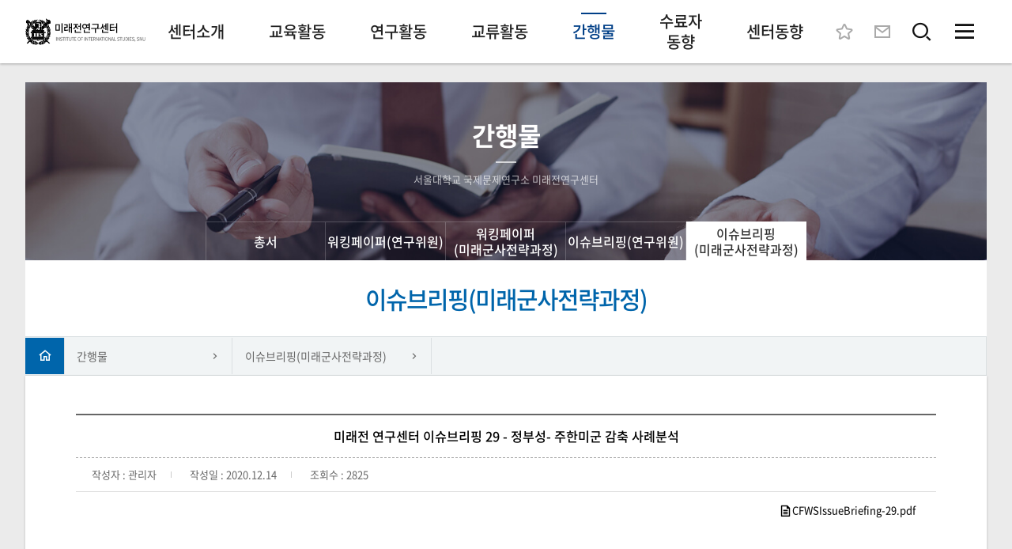

--- FILE ---
content_type: text/html
request_url: http://futurewarfare.re.kr/sub_publications/issueBriefings.php?mode=view&number=1393&b_name=issue&page=1
body_size: 34298
content:
 <!DOCTYPE html PUBLIC "-//W3C//DTD XHTML 1.0 Transitional//EN" "http://www.w3.org/TR/xhtml1/DTD/xhtml1-transitional.dtd">
<html xmlns="http://www.w3.org/1999/xhtml" xml:lang="ko" lang="ko">
<head>
<meta http-equiv="Content-Type" content="text/html; charset=utf-8" />
<meta http-equiv="X-UA-Compatible" content="IE=edge,chrome=1" />
<!--<meta name="viewport" content="width=device-width, initial-scale=1, maximum-scale=1, user-scalable=no" />-->
<meta name='viewport' content='1200, initial-scale=0.3, maximum-scale=1, user-scalable=yes'/>
<meta property="og:type" content="website" />
<meta property="og:site_name" content="미래전연구센터" />
<meta property="og:title" content="미래전연구센터" />
<meta property="og:description" content="4차 산업혁명 시대, 미래전장과 군사안보이슈를 국제정치학 시각에서 접근합니다." />
<meta property="og:image" content="../images/inc/ogimg.jpg?v=1.154" />
<meta property="og:image:width" content="1200">
<meta property="og:image:height" content="630">
<meta property="og:url" content=".." />
<meta name="description" content="4차 산업혁명 시대, 미래전장과 군사안보이슈를 국제정치학 시각에서 접근합니다." />
<meta http-equiv="keywords" content="미래전연구센터, 미래전, future warfare, 전통안보, security, 신흥안보, emerging security, 육군과 서울대, Korean Army and Seoul National University, 국제문제연구소, institute of international studies" />
<meta name="apple-mobile-web-app-capable" content="yes" />
<meta name="format-detection" content="telephone=no, address=no, email=no" />
<title>
	이슈브리핑(미래군사전략과정) : 미래전연구센터    </title>
<link href="../css/inc.css?v=1.154" rel="stylesheet" type="text/css" />
<link href="../css/style.css?v=1.154" rel="stylesheet" type="text/css" />
<link href="../css/style_response.css?v=1.154" rel="stylesheet" type="text/css" />
<link href="../css/font.css?v=1.154" rel="stylesheet" type="text/css" />
<link href="../css/board.css?v=1.154" rel="stylesheet" type="text/css" />
<link href="../css/xeicon.min.css?v=1.154" rel="stylesheet" type="text/css" />
<script src="../js/jquery-1.10.2.min.js" type="text/javascript"></script>
<script src="../js/inc.js?v=1.154" type="text/javascript"></script>
<link href="../js/scrollbar/jquery.mCustomScrollbar.css" rel="stylesheet" type="text/css" />
<script src="../js/scrollbar/jquery.mCustomScrollbar.js" type="text/javascript" defer="defer"></script>
<script src="../js/jquery.flexslider.js" type="text/javascript"></script>
<link href="../css/owl.carousel.css" rel="stylesheet" type="text/css" />
<script type="text/javascript" src="../js/owl.carousel.js"></script>

<script type="text/javascript" src="/ISAF/Libs/js/frmCheck.js?v=1.154"></script>
<iframe name="doquery" style="display: none;"></iframe>

<link href="../../summernote/summernote-lite.css" rel="stylesheet">
<script src="../../summernote/summernote-lite.js"></script>
<script src="../../summernote/summernote-ko-KR.js"></script>
<script src="../../summernote/summernote-ext-specialchars.js"></script>
<script src="../../summernote/summernote-image-attributes.js"></script>

<link rel="shortcut icon" href="../images/inc/favicon.ico" />
</head>
<body class="sub dp1_publications dp2_issueBriefings">
<div id="pageLoading"></div>
<!--header-->
<script type="text/javascript">
function chk_Form(f) {
	if(!checkForm(f)){
		return false;
	}
}
</script>
<div id="header">
	<div class="top_wrap">
		<div class="box1 flex">
			<h1 class="logo"><a href="../main/main.php"><img src="../images/inc/logo.png" alt="" /></a></h1>
			<div class="gnb_wrap"><!--메뉴 -->
<ul class="gnb flex">
    <li class="m_center">
        <a href="../sub_center/intro.php" class="dp1 va_wrap"><span class="va">센터소개</span></a>
        <ul class="dp2 flex">
            <li class="sm_intro"><a href="../sub_center/intro.php" class="va_wrap"><span class="va">목적 및 연혁</span></a></li>
            <li class="sm_organization"><a href="../sub_center/organization.php" class="va_wrap"><span class="va">조직도</span></a></li>
            <li class="sm_people"><a href="../sub_center/people.php" class="va_wrap"><span class="va">센터 사람들</span></a></li>
            <li class="sm_location"><a href="../sub_center/location.php" class="va_wrap"><span class="va">오시는 길</span></a></li>
        </ul>
    </li>
    <li class="m_education">
        <a href="../sub_education/seminar.php" class="dp1 va_wrap"><span class="va">교육활동</span></a>
        <ul class="dp2 flex">
            <li class="sm_seminar"><a href="../sub_education/seminar.php" class="va_wrap"><span class="va">세미나</span></a></li>
            <li class="sm_meeting"><a href="../sub_education/meeting.php" class="va_wrap"><span class="va">집담회</span></a></li>
            <li class="sm_pt"><a href="../sub_education/pt.php" class="va_wrap"><span class="va">발표회</span></a></li>
        </ul>
    </li>
    <li class="m_research">
        <a href="../sub_research/project.php" class="dp1 va_wrap"><span class="va">연구활동</span></a>
        <ul class="dp2 flex">
            <li class="sm_project"><a href="../sub_research/project.php" class="va_wrap"><span class="va">프로젝트</span></a></li>
        </ul>
    </li>
    <li class="m_exchange">
        <a href="../sub_exchange/kawpi.php" class="dp1 va_wrap"><span class="va">교류활동</span></a>
        <ul class="dp2 flex">
            <li class="sm_kawpi"><a href="../sub_exchange/kawpi.php" class="va_wrap"><span class="va">학술행사</span></a></li>
        </ul>
    </li>
    <li class="m_publications">
        <a href="../sub_publications/general.php" class="dp1 va_wrap"><span class="va">간행물</span></a>
        <ul class="dp2 flex">
            <li class="sm_general"><a href="../sub_publications/general.php" class="va_wrap"><span class="va">총서</span></a></li>
            <li class="sm_workingPapers2"><a href="../sub_publications/workingPapers2.php" class="va_wrap"><span class="va">워킹페이퍼(연구위원)</span></a></li>
            <li class="sm_workingPapers"><a href="../sub_publications/workingPapers.php" class="va_wrap"><span class="va">워킹페이퍼(미래군사전략과정)</span></a></li>
            <li class="sm_issueBriefings2"><a href="../sub_publications/issueBriefings2.php" class="va_wrap"><span class="va">이슈브리핑(연구위원)</span></a></li>
            <li class="sm_issueBriefings"><a href="../sub_publications/issueBriefings.php" class="va_wrap"><span class="va">이슈브리핑(미래군사전략과정)</span></a></li>
        </ul>
    </li>
    <li class="m_completion">
        <a href="../sub_completion/completion.php" class="dp1 va_wrap"><span class="va">수료자 동향</span></a>
        <ul class="dp2 flex">
            <li class="sm_completion"><a href="../sub_completion/completion.php" class="va_wrap"><span class="va">수료자 동향</span></a></li>
        </ul>
    </li>
    <li class="m_data">
        <a href="../sub_data/media.php" class="dp1 va_wrap"><span class="va">센터동향</span></a>
        <ul class="dp2 flex">
            <li class="sm_media"><a href="../sub_data/media.php" class="va_wrap"><span class="va">미디어</span></a></li>
            <li class="sm_gallery"><a href="../sub_data/gallery.php" class="va_wrap"><span class="va">갤러리</span></a></li>
        </ul>
    </li>
</ul>
<!--메뉴end--></div>
			<div class="right">
				<ul class="etc_wrap flex">
					<li><a href="javascript:void(0)" class="bookmark va_wrap" title="즐겨찾기 추가"><i class="xi xi-star-o"></i></a></li>
					<li><a href="mailto:ciscis@snu.ac.kr" class="va_wrap" title="메일보내기"><i class="xi xi-mail-o"></i></a></li>
					<li tabindex="0">
						<a href="javascript:void(0)" title="검색" class="va_wrap st1"><i class="xi xi-search"></i></a>
						<form name="bbs_wForm" method="post" action="/main/all.php" onSubmit="return chk_Form(this);">
							<div class="search_wrap">
								<input type="text" class="inp" placeholder="검색어 입력" msg="검색어를" name="big_keyword" autocomplete="off"/>
								<button type="submit" class="btn">검색</button>
							</div>
						</form>
					</li>
					<li class="toggleWrap">
						<a href="javascript:void(0)" onclick="toggleClass(this); toggleClass(this,'#header','black')" title="전체메뉴" class="va_wrap st2 allBtn"><i class="xi xi-bars"></i></a>
						<div class="all_wrap">
							<div class="box1">
								<div class="all flex">
									<!--메뉴 -->
<ul class="gnb flex">
    <li class="m_center">
        <a href="../sub_center/intro.php" class="dp1 va_wrap"><span class="va">센터소개</span></a>
        <ul class="dp2 flex">
            <li class="sm_intro"><a href="../sub_center/intro.php" class="va_wrap"><span class="va">목적 및 연혁</span></a></li>
            <li class="sm_organization"><a href="../sub_center/organization.php" class="va_wrap"><span class="va">조직도</span></a></li>
            <li class="sm_people"><a href="../sub_center/people.php" class="va_wrap"><span class="va">센터 사람들</span></a></li>
            <li class="sm_location"><a href="../sub_center/location.php" class="va_wrap"><span class="va">오시는 길</span></a></li>
        </ul>
    </li>
    <li class="m_education">
        <a href="../sub_education/seminar.php" class="dp1 va_wrap"><span class="va">교육활동</span></a>
        <ul class="dp2 flex">
            <li class="sm_seminar"><a href="../sub_education/seminar.php" class="va_wrap"><span class="va">세미나</span></a></li>
            <li class="sm_meeting"><a href="../sub_education/meeting.php" class="va_wrap"><span class="va">집담회</span></a></li>
            <li class="sm_pt"><a href="../sub_education/pt.php" class="va_wrap"><span class="va">발표회</span></a></li>
        </ul>
    </li>
    <li class="m_research">
        <a href="../sub_research/project.php" class="dp1 va_wrap"><span class="va">연구활동</span></a>
        <ul class="dp2 flex">
            <li class="sm_project"><a href="../sub_research/project.php" class="va_wrap"><span class="va">프로젝트</span></a></li>
        </ul>
    </li>
    <li class="m_exchange">
        <a href="../sub_exchange/kawpi.php" class="dp1 va_wrap"><span class="va">교류활동</span></a>
        <ul class="dp2 flex">
            <li class="sm_kawpi"><a href="../sub_exchange/kawpi.php" class="va_wrap"><span class="va">학술행사</span></a></li>
        </ul>
    </li>
    <li class="m_publications">
        <a href="../sub_publications/general.php" class="dp1 va_wrap"><span class="va">간행물</span></a>
        <ul class="dp2 flex">
            <li class="sm_general"><a href="../sub_publications/general.php" class="va_wrap"><span class="va">총서</span></a></li>
            <li class="sm_workingPapers2"><a href="../sub_publications/workingPapers2.php" class="va_wrap"><span class="va">워킹페이퍼(연구위원)</span></a></li>
            <li class="sm_workingPapers"><a href="../sub_publications/workingPapers.php" class="va_wrap"><span class="va">워킹페이퍼(미래군사전략과정)</span></a></li>
            <li class="sm_issueBriefings2"><a href="../sub_publications/issueBriefings2.php" class="va_wrap"><span class="va">이슈브리핑(연구위원)</span></a></li>
            <li class="sm_issueBriefings"><a href="../sub_publications/issueBriefings.php" class="va_wrap"><span class="va">이슈브리핑(미래군사전략과정)</span></a></li>
        </ul>
    </li>
    <li class="m_completion">
        <a href="../sub_completion/completion.php" class="dp1 va_wrap"><span class="va">수료자 동향</span></a>
        <ul class="dp2 flex">
            <li class="sm_completion"><a href="../sub_completion/completion.php" class="va_wrap"><span class="va">수료자 동향</span></a></li>
        </ul>
    </li>
    <li class="m_data">
        <a href="../sub_data/media.php" class="dp1 va_wrap"><span class="va">센터동향</span></a>
        <ul class="dp2 flex">
            <li class="sm_media"><a href="../sub_data/media.php" class="va_wrap"><span class="va">미디어</span></a></li>
            <li class="sm_gallery"><a href="../sub_data/gallery.php" class="va_wrap"><span class="va">갤러리</span></a></li>
        </ul>
    </li>
</ul>
<!--메뉴end-->									<ul class="link">
										<li><a href="http://www.kawpi.or.kr/main/main.php" target="_blank";><img src="../images/inc/logo_kawpi.png" alt="" /></a></li>
									</ul>
								</div>
								<a href="javascript:void(0)" onclick="toggleClass(this); toggleClass(this,'#header','black')" title="닫기" class="closeBtn"><i class="xi xi-close"></i></a>
							</div>
						</div>
					</li>
				</ul>
			</div>
		</div>
	</div>
</div>
<!--header end-->
<!--contents-->
<div id="contents">
			<div class="box1">
			<div class="sub_visual_wrap flex" style="background-image:url(../images/inc/sub_v_publications.jpg)">
				<div class="slogan">
					<p class="t1">간행물</p>
					<p class="t2">
													서울대학교 국제문제연구소 미래전연구센터											</p>
				</div>
			</div>
			<div class="sub_gnb_wrap"><!--메뉴 -->
<ul class="gnb flex">
    <li class="m_center">
        <a href="../sub_center/intro.php" class="dp1 va_wrap"><span class="va">센터소개</span></a>
        <ul class="dp2 flex">
            <li class="sm_intro"><a href="../sub_center/intro.php" class="va_wrap"><span class="va">목적 및 연혁</span></a></li>
            <li class="sm_organization"><a href="../sub_center/organization.php" class="va_wrap"><span class="va">조직도</span></a></li>
            <li class="sm_people"><a href="../sub_center/people.php" class="va_wrap"><span class="va">센터 사람들</span></a></li>
            <li class="sm_location"><a href="../sub_center/location.php" class="va_wrap"><span class="va">오시는 길</span></a></li>
        </ul>
    </li>
    <li class="m_education">
        <a href="../sub_education/seminar.php" class="dp1 va_wrap"><span class="va">교육활동</span></a>
        <ul class="dp2 flex">
            <li class="sm_seminar"><a href="../sub_education/seminar.php" class="va_wrap"><span class="va">세미나</span></a></li>
            <li class="sm_meeting"><a href="../sub_education/meeting.php" class="va_wrap"><span class="va">집담회</span></a></li>
            <li class="sm_pt"><a href="../sub_education/pt.php" class="va_wrap"><span class="va">발표회</span></a></li>
        </ul>
    </li>
    <li class="m_research">
        <a href="../sub_research/project.php" class="dp1 va_wrap"><span class="va">연구활동</span></a>
        <ul class="dp2 flex">
            <li class="sm_project"><a href="../sub_research/project.php" class="va_wrap"><span class="va">프로젝트</span></a></li>
        </ul>
    </li>
    <li class="m_exchange">
        <a href="../sub_exchange/kawpi.php" class="dp1 va_wrap"><span class="va">교류활동</span></a>
        <ul class="dp2 flex">
            <li class="sm_kawpi"><a href="../sub_exchange/kawpi.php" class="va_wrap"><span class="va">학술행사</span></a></li>
        </ul>
    </li>
    <li class="m_publications">
        <a href="../sub_publications/general.php" class="dp1 va_wrap"><span class="va">간행물</span></a>
        <ul class="dp2 flex">
            <li class="sm_general"><a href="../sub_publications/general.php" class="va_wrap"><span class="va">총서</span></a></li>
            <li class="sm_workingPapers2"><a href="../sub_publications/workingPapers2.php" class="va_wrap"><span class="va">워킹페이퍼(연구위원)</span></a></li>
            <li class="sm_workingPapers"><a href="../sub_publications/workingPapers.php" class="va_wrap"><span class="va">워킹페이퍼(미래군사전략과정)</span></a></li>
            <li class="sm_issueBriefings2"><a href="../sub_publications/issueBriefings2.php" class="va_wrap"><span class="va">이슈브리핑(연구위원)</span></a></li>
            <li class="sm_issueBriefings"><a href="../sub_publications/issueBriefings.php" class="va_wrap"><span class="va">이슈브리핑(미래군사전략과정)</span></a></li>
        </ul>
    </li>
    <li class="m_completion">
        <a href="../sub_completion/completion.php" class="dp1 va_wrap"><span class="va">수료자 동향</span></a>
        <ul class="dp2 flex">
            <li class="sm_completion"><a href="../sub_completion/completion.php" class="va_wrap"><span class="va">수료자 동향</span></a></li>
        </ul>
    </li>
    <li class="m_data">
        <a href="../sub_data/media.php" class="dp1 va_wrap"><span class="va">센터동향</span></a>
        <ul class="dp2 flex">
            <li class="sm_media"><a href="../sub_data/media.php" class="va_wrap"><span class="va">미디어</span></a></li>
            <li class="sm_gallery"><a href="../sub_data/gallery.php" class="va_wrap"><span class="va">갤러리</span></a></li>
        </ul>
    </li>
</ul>
<!--메뉴end--></div>
			<div class="sub_tit_wrap flex">
				<div class="tit">
					이슈브리핑(미래군사전략과정)				</div>
</div>
<ul class="sub_nav_wrap flex">
	<li class="home"><a href="../main/main.php" class="navBtn"><i class="xi xi-home-o"></i></a></li>
	<li class="tt toggleWrap dp1">
		<a href="javascript:void(0)" onclick="toggleClass(this)" class="navBtn tt">간행물</a>
		<!--메뉴 -->
<ul class="gnb flex">
    <li class="m_center">
        <a href="../sub_center/intro.php" class="dp1 va_wrap"><span class="va">센터소개</span></a>
        <ul class="dp2 flex">
            <li class="sm_intro"><a href="../sub_center/intro.php" class="va_wrap"><span class="va">목적 및 연혁</span></a></li>
            <li class="sm_organization"><a href="../sub_center/organization.php" class="va_wrap"><span class="va">조직도</span></a></li>
            <li class="sm_people"><a href="../sub_center/people.php" class="va_wrap"><span class="va">센터 사람들</span></a></li>
            <li class="sm_location"><a href="../sub_center/location.php" class="va_wrap"><span class="va">오시는 길</span></a></li>
        </ul>
    </li>
    <li class="m_education">
        <a href="../sub_education/seminar.php" class="dp1 va_wrap"><span class="va">교육활동</span></a>
        <ul class="dp2 flex">
            <li class="sm_seminar"><a href="../sub_education/seminar.php" class="va_wrap"><span class="va">세미나</span></a></li>
            <li class="sm_meeting"><a href="../sub_education/meeting.php" class="va_wrap"><span class="va">집담회</span></a></li>
            <li class="sm_pt"><a href="../sub_education/pt.php" class="va_wrap"><span class="va">발표회</span></a></li>
        </ul>
    </li>
    <li class="m_research">
        <a href="../sub_research/project.php" class="dp1 va_wrap"><span class="va">연구활동</span></a>
        <ul class="dp2 flex">
            <li class="sm_project"><a href="../sub_research/project.php" class="va_wrap"><span class="va">프로젝트</span></a></li>
        </ul>
    </li>
    <li class="m_exchange">
        <a href="../sub_exchange/kawpi.php" class="dp1 va_wrap"><span class="va">교류활동</span></a>
        <ul class="dp2 flex">
            <li class="sm_kawpi"><a href="../sub_exchange/kawpi.php" class="va_wrap"><span class="va">학술행사</span></a></li>
        </ul>
    </li>
    <li class="m_publications">
        <a href="../sub_publications/general.php" class="dp1 va_wrap"><span class="va">간행물</span></a>
        <ul class="dp2 flex">
            <li class="sm_general"><a href="../sub_publications/general.php" class="va_wrap"><span class="va">총서</span></a></li>
            <li class="sm_workingPapers2"><a href="../sub_publications/workingPapers2.php" class="va_wrap"><span class="va">워킹페이퍼(연구위원)</span></a></li>
            <li class="sm_workingPapers"><a href="../sub_publications/workingPapers.php" class="va_wrap"><span class="va">워킹페이퍼(미래군사전략과정)</span></a></li>
            <li class="sm_issueBriefings2"><a href="../sub_publications/issueBriefings2.php" class="va_wrap"><span class="va">이슈브리핑(연구위원)</span></a></li>
            <li class="sm_issueBriefings"><a href="../sub_publications/issueBriefings.php" class="va_wrap"><span class="va">이슈브리핑(미래군사전략과정)</span></a></li>
        </ul>
    </li>
    <li class="m_completion">
        <a href="../sub_completion/completion.php" class="dp1 va_wrap"><span class="va">수료자 동향</span></a>
        <ul class="dp2 flex">
            <li class="sm_completion"><a href="../sub_completion/completion.php" class="va_wrap"><span class="va">수료자 동향</span></a></li>
        </ul>
    </li>
    <li class="m_data">
        <a href="../sub_data/media.php" class="dp1 va_wrap"><span class="va">센터동향</span></a>
        <ul class="dp2 flex">
            <li class="sm_media"><a href="../sub_data/media.php" class="va_wrap"><span class="va">미디어</span></a></li>
            <li class="sm_gallery"><a href="../sub_data/gallery.php" class="va_wrap"><span class="va">갤러리</span></a></li>
        </ul>
    </li>
</ul>
<!--메뉴end-->	</li>
			<li class="tt toggleWrap dp2">
			<a href="javascript:void(0)" onclick="toggleClass(this)" class="navBtn tt">이슈브리핑(미래군사전략과정)</a>
			<!--메뉴 -->
<ul class="gnb flex">
    <li class="m_center">
        <a href="../sub_center/intro.php" class="dp1 va_wrap"><span class="va">센터소개</span></a>
        <ul class="dp2 flex">
            <li class="sm_intro"><a href="../sub_center/intro.php" class="va_wrap"><span class="va">목적 및 연혁</span></a></li>
            <li class="sm_organization"><a href="../sub_center/organization.php" class="va_wrap"><span class="va">조직도</span></a></li>
            <li class="sm_people"><a href="../sub_center/people.php" class="va_wrap"><span class="va">센터 사람들</span></a></li>
            <li class="sm_location"><a href="../sub_center/location.php" class="va_wrap"><span class="va">오시는 길</span></a></li>
        </ul>
    </li>
    <li class="m_education">
        <a href="../sub_education/seminar.php" class="dp1 va_wrap"><span class="va">교육활동</span></a>
        <ul class="dp2 flex">
            <li class="sm_seminar"><a href="../sub_education/seminar.php" class="va_wrap"><span class="va">세미나</span></a></li>
            <li class="sm_meeting"><a href="../sub_education/meeting.php" class="va_wrap"><span class="va">집담회</span></a></li>
            <li class="sm_pt"><a href="../sub_education/pt.php" class="va_wrap"><span class="va">발표회</span></a></li>
        </ul>
    </li>
    <li class="m_research">
        <a href="../sub_research/project.php" class="dp1 va_wrap"><span class="va">연구활동</span></a>
        <ul class="dp2 flex">
            <li class="sm_project"><a href="../sub_research/project.php" class="va_wrap"><span class="va">프로젝트</span></a></li>
        </ul>
    </li>
    <li class="m_exchange">
        <a href="../sub_exchange/kawpi.php" class="dp1 va_wrap"><span class="va">교류활동</span></a>
        <ul class="dp2 flex">
            <li class="sm_kawpi"><a href="../sub_exchange/kawpi.php" class="va_wrap"><span class="va">학술행사</span></a></li>
        </ul>
    </li>
    <li class="m_publications">
        <a href="../sub_publications/general.php" class="dp1 va_wrap"><span class="va">간행물</span></a>
        <ul class="dp2 flex">
            <li class="sm_general"><a href="../sub_publications/general.php" class="va_wrap"><span class="va">총서</span></a></li>
            <li class="sm_workingPapers2"><a href="../sub_publications/workingPapers2.php" class="va_wrap"><span class="va">워킹페이퍼(연구위원)</span></a></li>
            <li class="sm_workingPapers"><a href="../sub_publications/workingPapers.php" class="va_wrap"><span class="va">워킹페이퍼(미래군사전략과정)</span></a></li>
            <li class="sm_issueBriefings2"><a href="../sub_publications/issueBriefings2.php" class="va_wrap"><span class="va">이슈브리핑(연구위원)</span></a></li>
            <li class="sm_issueBriefings"><a href="../sub_publications/issueBriefings.php" class="va_wrap"><span class="va">이슈브리핑(미래군사전략과정)</span></a></li>
        </ul>
    </li>
    <li class="m_completion">
        <a href="../sub_completion/completion.php" class="dp1 va_wrap"><span class="va">수료자 동향</span></a>
        <ul class="dp2 flex">
            <li class="sm_completion"><a href="../sub_completion/completion.php" class="va_wrap"><span class="va">수료자 동향</span></a></li>
        </ul>
    </li>
    <li class="m_data">
        <a href="../sub_data/media.php" class="dp1 va_wrap"><span class="va">센터동향</span></a>
        <ul class="dp2 flex">
            <li class="sm_media"><a href="../sub_data/media.php" class="va_wrap"><span class="va">미디어</span></a></li>
            <li class="sm_gallery"><a href="../sub_data/gallery.php" class="va_wrap"><span class="va">갤러리</span></a></li>
        </ul>
    </li>
</ul>
<!--메뉴end-->		</li>
		</ul>
<script type="text/javascript">
	$("#contents .sub_nav_wrap > li").click(function(){
		$(this).siblings("").removeClass("on");
	})
</script>
<!--본문 -->
<div class="doc">
	

<div id="error_msg" style="display: block; width:0; height: 0; font-size: 0px;">
	<span class="ment_del">삭제하시겠습니까?</span>
	<span class="ment_id">로그인이 필요합니다.</span>
	<span class="ment_comment">댓글 내용을 남겨주세요.</span>
	<span class="updateInputCount">최대 글자수를 초과하였습니다.</span>
	<span class="copyurl">복사가 완료되었습니다.</span>
	<span class="permission">권한이 없습니다.</span>
</div>
<!--상단 제목-->
<!-- <table width="100%" border="0" cellspacing="0" cellpadding="0" class="board_st view tit">
<col class="w_view_tit" />
<tr>
<th class="w_view_tit">미래전 연구센터 이슈브리핑 29 - 정부성- 주한미군 감축 사례분석</th>
</tr>
</table>
<table width="100%" border="0" cellspacing="0" cellpadding="0" class="board_st view board_mobile">
<col class="w_form_tit" />
<col class="w_auto" />
<col class="w_form_tit" />
<col class="w_auto" />
<col class="w_form_tit" />
<col class="w_auto" />
<tr>
<th class="w_form_tit">작성자</th>
<td class="w_auto" data-th="작성자">관리자</td>
<th class="w_form_tit">등록일</th>
<td class="w_auto" data-th="등록일">2020.12.14</td>
<th class="w_form_tit">조회수</th>
<td class="w_auto" data-th="조회수">2825</td>
</tr>
<tr>
<th class="w_form_tit">첨부파일</th>
<td class="w_auto" colspan="5"data-th="첨부파일">
 <a class='Vfile' href='../bbs_sun/download.php?b_name=issue&filename=issue_202012140822430.jpg&oriname=CFWSIssueBriefing-29.jpg' target='doquery'><i class="xi xi-file-text-o"></i>CFWSIssueBriefing-29.jpg</a> <a class='Vfile' href='../bbs_sun/download.php?b_name=issue&filename=issue_202012140822431.pdf&oriname=CFWSIssueBriefing-29.pdf' target='doquery'><i class="xi xi-file-text-o"></i>CFWSIssueBriefing-29.pdf</a></td>
</tr>
</table> -->
<!--상단 제목 끝-->

<div class="board_view_top">
	<p class="tit">미래전 연구센터 이슈브리핑 29 - 정부성- 주한미군 감축 사례분석</p>
	<ul class="info">
		<li>작성자 : 관리자</li>
		<li>작성일 : 2020.12.14</li>
		<li>조회수 : 2825</li>
	</ul>
						<ul class="file">
				 <a class='Vfile' href='../bbs_sun/download.php?b_name=issue&filename=issue_202012140822431.pdf&oriname=CFWSIssueBriefing-29.pdf' target='doquery'><i class="xi xi-file-text-o"></i>CFWSIssueBriefing-29.pdf</a><br>			</ul>
				<p class="cl"></p>
</div>
<SCRIPT LANGUAGE="JavaScript">
<!--
function boardDel(bn, nb){
	var str = '';
	str = $('#error_msg .ment_del').text();
	var del_chk = confirm(str);
	if (del_chk){
		$.post("../bbs_sun/del_ajax.php", { "mode" : "delete_ok", "b_name": bn, "number": nb}, function(msg){
			if (msg == "Ok"){
				location.href = "/sub_publications/issueBriefings.php?mode=list&b_name=issue&page=1";
			}else{
				alert(msg);
			}
		});
	}
}
//-->
</SCRIPT>

<!--내용 시작-->
<div class="board_view_middle" style="">
	<p><img src="http://futurewarfare.re.kr/summernote//upload/userBoard/20201214082226_146.jpg" style=""><br></p></div>


<SCRIPT LANGUAGE="JavaScript">
<!--
function admin_del(){
	if (!parent.document.all.Board_frame){
		str = $('#error_msg .ment_del').text();
		var del_chk = confirm(str);
		// del_chk = confirm('삭제하시겠습니까?');
		if(!del_chk){

		}
		else{
			window.doquery.location ="../bbs_sun/deleteok.php?b_name=issue&mode=delete_ok&number=1393&pUrl=/sub_publications/issueBriefings.php&fr_mode=direct";

		}
	}
	else{
		location.href="/sub_publications/issueBriefings.php?mode=delete&number=1393&b_name=issue&page=1&pUrl=/sub_publications/issueBriefings.php";
	}
}
//-->
</SCRIPT>


<table width="100%" border="0" cellspacing="0" cellpadding="0" class="board_st view">
		<col class="w_form_tit"/>
		<col class="w_auto" />
		<tr>
			<th><i class="xi xi-angle-left-min"></i> 이전글</th>
			<td><a href="/sub_publications/issueBriefings.php?mode=view&number=1394&b_name=issue&page=1">미래전 연구센터 이슈브리핑 30 - 이상보- 4차 산업혁명에 따른 스마트 물류혁신</a></td>
		</tr>
		<tr>
			<th><i class="xi xi-angle-right-min"></i> 다음글</th>
			<td><a href="/sub_publications/issueBriefings.php?mode=view&number=1392&b_name=issue&page=1">미래전 연구센터 이슈브리핑 28 - 이상권- 美 육군의 무인항공시스템(UAS) 발전전...</a></td>
		</tr>
	</table>

<!-- <table width="100%" border="0" cellspacing="0" cellpadding="0" class="board_st view">
	<col class="w_form_tit" />
	<col class="w_auto" />
	<tr>
		<th class="w_form_tit"><i class="icon prev"></i> 이전글</th>
		<td class="w_auto tt_cut"><a href="/sub_publications/issueBriefings.php?mode=view&number=1394&b_name=issue&page=1">미래전 연구센터 이슈브리핑 30 - 이상보- 4차 산업혁명에 따른 스마트 물류혁신</a></td>
	</tr>
	<tr>
		<th class="w_form_tit"><i class="icon next"></i> 다음글</th>
		<td class="w_auto tt_cut"><a href="/sub_publications/issueBriefings.php?mode=view&number=1392&b_name=issue&page=1">미래전 연구센터 이슈브리핑 28 - 이상권- 美 육군의 무인항공시스템(UAS) 발전전...</a></td>
	</tr>
</table> -->

<div class="board_btn_wrap ar">
		

				
				
				
	<input type="button" value="목록으로" class="input_st c2 re" onclick='location.href="/sub_publications/issueBriefings.php?mode=list&b_name=issue&page=1"' />

	</div>
</div>
<!--본문 end-->
</div>
</div>
<!--contents end-->

<!--footer-->
<div id="footer">
	<div class="menu_wrap">
    	<div class="box1 flex">
        	<div class="left">
            	<ul class="menu flex">
                	<li><a href="../main/main.php">홈</a></li>
                    <li><a href="javascript:layerOpen('../main/pop_privacy.php')">개인정보처리방침</a></li>
                    <li><a href="../sub_center/location.php">오시는 길</a></li>
                    <li><a href="/ISAF/" target="_blank">관리자</a></li>
                </ul>
            </div>
            <div class="right">
            	<a href="javascript:goTop()" class="goTop"><i class="xi xi-angle-up-thin"></i><i class="tt">TOP</i></a>
            </div>
        </div>
    </div>
    <div class="info_wrap">
    	<div class="box1">
        	<ul class="info">
            	<li>(08826) 서울시 관악구 관악로1 서울대학교 220동 517호 국제문제연구소 미래전연구센터 <!--서울대학교 국제문제연구소 미래전연구센터--></li>
                <li>Tel : 02-880-6311</li>
                <li>Fax : 02-872-4115</li>
                <li>Email : <a href="mailto:ciscis@snu.ac.kr">ciscis@snu.ac.kr</a></li>
                <li class="copyright">Copyright(C) Institute of International Studies, SNU. All Rights reserved.</li>
            </ul>
        </div>
    </div>
</div>
<!--footer end-->

<script type="text/javascript">
//<![CDATA[
$(document).on('click', '.bookmark', function(e){
	e.preventDefault();
	var bUrl = location.href;
	var bTitle = "미래전연구센터";
	try {
		if (window.sidebar) {
			window.sidebar.addPanel(bTitle, bUrl, "");
		} else if (window.external || document.all) {
			window.external.AddFavorite(bUrl, bTitle);
		} else if (window.opera) {
			$("a#bookmark").attr("rel","sidebar");
		}
	} catch (err) {
		alert("죄송합니다. 현재 브라우저는 스크립트로 즐겨찾기 추가 기능을 지원하지 않습니다.\n즐겨찾기에 추가하시려면 Ctrl + D 키를 눌러주세요.");
	}
});
function gnbOn(){
	var obj = $(".gnb");
	obj.find("li.m_publications").addClass("on");
	obj.find("li.m_publications li.sm_issueBriefings").addClass("on");
}
gnbOn()
$(window).load(function(){
	$("body").addClass("load");

	var scrollst = $(".scrollst")
	var scrollstX = $(".scrollstX")
	if(isMobile){
		scrollst.css("overflow-y","auto");
		scrollstX.css("overflow-x","auto");
	}else{
		scrollst.mCustomScrollbar({
			theme:"minimal-dark"
		});
		scrollstX.mCustomScrollbar({
			theme:"dark-thin",
			axis:"x",
			scrollbarPosition:"outside"
		});
	}
})
$(window).scroll(function(){
	var scrollY = $(window).scrollTop()
	if(scrollY > 0){
		$("body").addClass("scroll")
	}else{
		$("body").removeClass("scroll")
	}
})
if(isMobile){
	$("body").addClass("mobile");
}
//]]>
</script>

</body>
</html>


--- FILE ---
content_type: text/css
request_url: http://futurewarfare.re.kr/css/inc.css?v=1.154
body_size: 8307
content:
@charset "utf-8";
/* CSS Document */
@-ms-viewport{width:device-width}
html{-ms-text-size-adjust: 100%;-webkit-text-size-adjust: 100%;}
html,body,div,p,span,a,img,ul,ol,li,dl,dt,dd,h1,h2,h3,h4,form,input,select,textarea,button,label,fieldset,table,tr,td,th,tbody,thead,tfoot,caption,video,strong,em,i,b{margin:0;padding:0; word-break:keep-all; font-size:inherit; color:inherit}
ul,ol,li{list-style:none}
img { border:none; max-width:100%}
em,i{ font-style:normal}
table{ border-collapse:collapse; border-spacing:0; width:100%}
span, strong, a, em, i, b, input, button, textarea, select{ font-size:inherit; font-family:inherit; vertical-align:middle}
strong,h1,h2,h3,th{ font-weight:inherit}
input[type=button], input[type=submit], button{ cursor:pointer}
select{ max-width:100%}
input[type=text], input[type=button], input[type=submit], input[type=tel], input[type=file], button, label, textarea{ appearance:none;-webkit-appearance:none; -webkit-border-radius:0}
a, input, button, textarea, select, li{ -webkit-tap-highlight-color:transparent}
a:focus, input:focus, button:focus, textarea:focus, select:focus{ outline:none}

a:link{text-decoration:none}
a:visited{}
a:active{}
a:hover{text-decoration:none}

html{overflow-x:hidden}
body{font-family:notokr,sans-serif; font-weight:400; line-height:1.3}
body.hidden, html.hidden{ overflow-y:hidden}

/*inc*/
.al{ text-align: left !important;}
.ac{ text-align: center !important;}
.ar{ text-align: right !important;}

.vt{ vertical-align:top !important;}
.vm{ vertical-align:middle !important;}
.vb{ vertical-align:bottom !important;}

.fl{ float:left !important;}
.fr{ float:right !important;}
.cl{ clear:both !important; display:block}
.oh{ overflow:hidden !important;}

.pr{ position:relative; z-index:inherit}
.pa{ position:absolute; z-index:inherit}
.pa100{ position:absolute; z-index:inherit; left:0; top:0; width:100%; height:100%}

.di{display:inline-block; *display:inline; zoom:1;}
.db{ display:block !important;}
.dn{ display:none !important;}

.wrap_idx{ overflow:hidden}
.con_idx{ position:relative}
.con_idx > .idx{ position:absolute; left:0; top:0; width:100%; visibility:hidden;filter:alpha(opacity=0);opacity:0;}
.con_idx > .idx.on{ position:relative; visibility: visible; filter:alpha(opacity=100);opacity:1;}

.fixWrap{position:relative;}
.fixWrap .fixIn{ position:absolute; height:100%}
.fixWrap .fixIn .fixObj{ position:absolute; transition:.3s}
.fixWrap .fixIn .fixObj.scroll{ position:fixed}
.fixWrap .fixIn .fixObj.bottom{ position:absolute; bottom:0}

.line_ani,
.line_ani_wrap{ position:relative; z-index:inherit}
.line_ani .line{ position:absolute; background:#111; width:0; height:0}
.line_ani .line.lineT{ left:0; top:-1px; transition:width 0.3s;}
.line_ani .line.lineR{ right:-1px; top:0; transition:height 0.3s;}
.line_ani .line.lineB{ right:0; bottom:-1px; transition:width 0.3s;}
.line_ani .line.lineL{ left:-1px; bottom:0; transition:height 0.3s;}
.line_ani:hover .line.lineT,
.line_ani:hover .line.lineB{ width:100%; height:3px}
.line_ani:hover .line.lineR,
.line_ani:hover .line.lineL{ width:3px; height:100%}

.gnbLineWrap{ position:relative}
.gnbLineWrap .gnbLine{ position:absolute; bottom:0; height:2px; background:#990000; opacity:0}
.gnbLineWrap .gnbLine.on{ transition:left .3s; opacity:1}
.gnbLineWrap .gnbLine.st1{ bottom:-1px; height:1px; background:#000}

.layer_wrap{ position:fixed; left:0; top:0; width:100%; height:100%; visibility:hidden; z-index:1000}
.layer_wrap .layer_bg{position:absolute; z-index:9999; width:100%; height:100%; left:0; top:0; background:#000; opacity:0; transition:.5s}
.layer_wrap .layer_frame{ position:absolute; z-index:10000; left:0; top:0; margin-top:90%; width:100%; height:100%; transition:.5s}

.layer_wrap.on{ visibility:visible}
.layer_wrap.on .layer_bg{ opacity:.5}
.layer_wrap.on .layer_frame{ margin-top:0}

body.pop{background:transparent}
body.pop .popWrap{ position:absolute; left:2%; top:2%; width:96%; height:96%; text-align:center; white-space:nowrap}
body.pop .popWrap:before{ content: ""; display: inline-block; width: 0; height: 100%; margin-right: -4px; vertical-align: middle}
body.pop .popWrap .popIn{ display: inline-block; vertical-align: middle; background:#fff; border-radius:0 0 5px 5px; box-shadow:1px 1px 10px #333; position:relative; text-align:left; white-space:normal;max-height:60%; max-width:100%;}
body.pop .popWrap .popIn:before{ content: attr(data-tit); position:absolute; left:0; top:0; width:100%; z-index:1; color:#fff; display:block; left:0; top:0; padding:.7em 4em .7em 1em; font-weight:700; font-size:1.25em; letter-spacing:-1px; background:#111; text-overflow:ellipsis; white-space:nowrap; overflow:hidden; box-sizing:border-box}
body.pop .popWrap .popIn .popCon{ padding:4.5em 1.25em 2em 1.25em; min-width:250px; font-size:.9em;}
body.pop .popWrap .popIn .popCon strong{ font-weight:bold; vertical-align:inherit;}
body.pop .popWrap .popIn .popClose{position:absolute; z-index:10000; right:0; top:0; width:1.75em; padding:.3em 0; color:#fff; text-align:center;font-size:2rem; opacity:.8}
body.pop .popWrap .popIn .popClose:hover{ opacity:1}

@media screen and (-webkit-min-device-pixel-ratio:0){
body.pop .popWrap .popIn .popClose{padding:.2em 0;}
}

/**/
.pd0{ padding:0 !important;}
.pt0{ padding-top:0 !important;}

.mt0{ margin-top:0 !important;}
.mt3{ margin-top:3px !important;}
.mt5{ margin-top:5px !important;}
.mt10{ margin-top:10px !important;}
.mt15{ margin-top:15px !important;}
.mt20{ margin-top:20px !important;}
.mt25{ margin-top:25px !important;}
.mt30{ margin-top:30px !important;}
.mt40{ margin-top:40px !important;}
.mt50{ margin-top:50px !important;}

.mb0{ margin-bottom:0 !important;}
.mb5{ margin-bottom:5px !important;}
.mb10{ margin-bottom:10px !important;}
.mb15{ margin-bottom:15px !important;}
.mb20{ margin-bottom:20px !important;}
.mb25{ margin-bottom:25px !important;}
.mb30{ margin-bottom:30px !important;}
.mb40{ margin-bottom:40px !important;}
.mb50{ margin-bottom:50px !important;}

.ml0{ margin-left:0 !important;}
.ml5{ margin-left:5px !important;}
.ml10{ margin-left:10px !important;}
.ml15{ margin-left:15px !important;}
.ml20{ margin-left:20px !important;}
.ml25{ margin-left:25px !important;}
.ml30{ margin-left:30px !important;}
.ml40{ margin-left:40px !important;}
.ml50{ margin-left:50px !important;}

.mr0{ margin-right:0 !important;}
.mr5{ margin-right:5px !important;}
.mr10{ margin-right:10px !important;}
.mr15{ margin-right:15px !important;}
.mr20{ margin-right:20px !important;}
.mr25{ margin-right:25px !important;}
.mr30{ margin-right:30px !important;}
.mr40{ margin-right:40px !important;}
.mr50{ margin-right:50px !important;}

.fwB{ font-weight:700}
.fwM{ font-weight:500}
.fwR{ font-weight:400}
.fwL{ font-weight:300}

.fs32{ font-size:2em !important}
.fs15{ font-size:.938em !important}
.fs14{ font-size:.875em !important}
.fs13{ font-size:.813em !important}
.fs12{ font-size:.75em !important}

.sec2 > li{ width:50% !important}
.sec3 > li{ width:33.33% !important}
.sec4 > li{ width:25% !important}
.sec5 > li{ width:20% !important}
.sec6 > li{ width:16.66% !important}
.sec7 > li{ width:14.28% !important}
.sec8 > li{ width:12.5% !important}
.sec9 > li{ width:11.11% !important}
.sec10 > li{ width:10% !important}

.flex-viewport{height:0; opacity:0; overflow:hidden; width:100%; margin-right:-1px}
.flex-viewport:before,
.flex-viewport:after{ content:"";}
.flex-viewport ~ *{ opacity:0}
.ready .flex-viewport{ height:auto; opacity:1; transition:.3s}
.ready .flex-viewport ~ *{ opacity:1; transition-delay:.1s}
.slides{ overflow:hidden}
.slides > li{ overflow:hidden}

.scrollst{ overflow:hidden}

.loading_st{position:fixed; left:0; top:0; width:100%; height:100%; z-index:1001; text-align:center; transition:.3s}
.loading_st .xi:before{ content:"\ec34"; font-size:3em; color:#00a3dd}
.load .loading_st{ display:none}

.fadeAni{ animation-name: fadeAni; animation-duration: 2s; animation-iteration-count: infinite}


.inp_w20{ width:20%;}
.inp_w30{ width:30%;}


@keyframes fadeAni{
30% {opacity:0}
50% {opacity:1}
}
.fadeAni:hover{animation-name:none;}

.prewrap{white-space:pre-wrap;}

--- FILE ---
content_type: text/css
request_url: http://futurewarfare.re.kr/css/style.css?v=1.154
body_size: 26924
content:
@charset "utf-8";
/* CSS Document */
body{ font-size:16px; background:#ebebeb; display:flex; justify-content: space-between; flex-direction: column; min-height:100vh}
.box1{ margin:0 auto; width:1460px; max-width:95%}
.box2{ margin:0 auto; width:1200px; max-width:95%}

.flex{ display:flex; justify-content: space-between; align-content:center; align-items:center}

#header{ position:relative; z-index:1000; box-shadow:0 1px 3px rgba(0,0,0,.3)}
#header.black:before{ content:""; position:fixed; left:0; top:0; width:100%; height:100%; background:rgba(0,0,0,.7)}
#header .top_wrap{ position:relative; z-index:1; background:#fff}
#header .top_wrap .va_wrap{ height:5em;}

#header .gnb_wrap .gnb > li{ position:relative}
#header .gnb_wrap .gnb > li:before,
#header .gnb_wrap .gnb > li:after{ content:""; position:absolute; top:1em; height:2px; width:0; right:50%; background:#003f87; transition:.3s}
#header .gnb_wrap .gnb > li:after{ left:50%}
#header .gnb_wrap .gnb > li.on:before,
#header .gnb_wrap .gnb > li.on:after,
#header .gnb_wrap .gnb > li:hover:before,
#header .gnb_wrap .gnb > li:hover:after{ width:1em}
#header .gnb_wrap .gnb > li .dp1{ padding:0 1.75em; color:#222;}
#header .gnb_wrap .gnb > li.on .dp1,
#header .gnb_wrap .gnb > li:hover .dp1{ color:#003f87}
#header .gnb_wrap .gnb > li .dp1 .va{ font-weight:500; font-size:1.25em}
#header .gnb_wrap .gnb > li .dp2{ position:absolute; left:50%; width:12em; margin-left:-6em; padding:.5em 0; opacity:0; visibility:hidden; box-shadow:0 2px 3px rgba(0,0,0,.3); background:#fff; display:block; transition:.3s}
#header .gnb_wrap .gnb > li:hover .dp2{ visibility:visible; opacity:1}
#header .gnb_wrap .gnb > li .dp2 > li > a{ height:auto; padding:.75em 0; margin:0 1em; font-size:.875em; border-top:1px solid #eee; color:#777}
#header .gnb_wrap .gnb > li .dp2 > li:first-child > a{ border-top:none}
#header .gnb_wrap .gnb > li .dp2 > li:hover > a,
#header .gnb_wrap .gnb > li .dp2 > li.on > a{ background:#f9f9f9; color:#111}
#header .gnb_wrap .gnb > li .dp3{ display:none}

#header .etc_wrap > li > a{ padding:0 .75em; color:#aaa}
#header .etc_wrap > li > a .xi{ font-size:1.5em}
#header .etc_wrap > li > a.st1 .xi{ font-size:1.75em; color:#111}
#header .etc_wrap > li > a.st2 .xi{ font-size:2em; color:#111}

#header .etc_wrap > li .search_wrap{ position:absolute; right:1em; width:20em; background:#fff; padding:0 1em 1em 1em; box-shadow:0 2px 3px rgba(0,0,0,.3); visibility:hidden; opacity:0}
#header .etc_wrap > li:hover .search_wrap,
#header .etc_wrap > li:focus .search_wrap{ visibility:visible; opacity:1}
#header .etc_wrap > li .search_wrap .inp{ border:1px solid #ddd; border-top-color:#111; padding:1em; width:100%; box-sizing:border-box; font-size:.875em}
#header .etc_wrap > li .search_wrap .btn{ width:100%; border:none; background:#333; color:#fff; padding:.75em; font-size:.875em}

#header .etc_wrap > li .all_wrap{ position:absolute; left:0; width:100%; background:#fff; border-top:2px solid #333; border-bottom:1px solid #333; visibility:hidden; opacity:0}
#header .etc_wrap > li.on .all_wrap{ visibility:visible; opacity:1}
#header .etc_wrap > li.on .allBtn .xi:before{ content:"\e9af"}
#header .etc_wrap > li .all_wrap .all{ justify-content:flex-start; align-items:stretch}
#header .etc_wrap > li .all_wrap .gnb{ align-items:stretch; justify-content:space-around; flex:1 1 auto}
#header .etc_wrap > li .all_wrap .gnb > li{ border:1px solid #ddd; border-top:none; border-bottom:none; width:16.66%; margin-right:-1px; padding:1.5em 0 4em 0}
#header .etc_wrap > li .all_wrap .gnb > li a{ text-align:left; font-size:.875em; height:auto; padding:.75em 1em}
#header .etc_wrap > li .all_wrap .gnb > li .dp1{ margin-bottom:1em}
#header .etc_wrap > li .all_wrap .gnb > li .dp1 .va{ font-size:1.25em; font-weight:500; color:#003f87}
#header .etc_wrap > li .all_wrap .gnb > li .dp2{ display:block}
#header .etc_wrap > li .all_wrap .gnb > li .dp2 > li > a{ color:#666}
#header .etc_wrap > li .all_wrap .gnb > li .dp2 > li > a .va{ position:relative; padding-left:10px}
#header .etc_wrap > li .all_wrap .gnb > li .dp2 > li > a .va:before{ content:""; position:absolute; left:1px; top:.5em; width:3px; height:3px; background:#333}
#header .etc_wrap > li .all_wrap .gnb > li .dp2 > li > a:hover .va{ text-decoration:underline}
#header .etc_wrap > li .all_wrap .link{ width:16%; border-right:1px solid #ddd; padding:1em 0}
#header .etc_wrap > li .all_wrap .link > li{ padding:0 .5em}
#header .etc_wrap > li .all_wrap .link > li > a{ display:block; padding:1em 1em; position:relative; transition:.3s}
#header .etc_wrap > li .all_wrap .link > li > a:hover:before{ content:""; position:absolute; left:0; top:0; width:100%; height:100%; background:rgba(0,0,0,.5)}
#header .etc_wrap > li .all_wrap .link > li > a:hover:after{ content:"\e980"; position:absolute; left:50%; top:50%; width:2em; height:2em; line-height:2em; margin:-1em 0 0 -1em; font-family:xeicon!important; background:#fff; border-radius:100%; text-align:center}
#header .etc_wrap > li .all_wrap .closeBtn{ position:absolute; left:50%; width:4em; height:4em; line-height:4em; margin:2em 0 0 -2em; background:#fff; text-align:center; border-radius:100%}

#footer{ background:#434549; color:#fff; margin-top:6em}
#footer .menu_wrap{ border-bottom:1px solid rgba(0,0,0,.2)}
#footer .menu_wrap .flex{ }
#footer .menu_wrap .menu > li > a{ font-size:.875em; margin-left:1.5em}
#footer .menu_wrap .menu > li > a:hover{ text-decoration:underline}
#footer .menu_wrap .menu > li:first-child > a{ margin-left:0}
#footer .menu_wrap .goTop{ display:block; width:4em; height:3.5em; background:rgba(0,0,0,.2); display:flex; flex-direction: column; align-items:center; justify-content: center}
#footer .menu_wrap .goTop .xi{ font-size:1em}
#footer .menu_wrap .goTop .tt{ font-size:.688em}
#footer .menu_wrap .goTop:hover{ background:rgba(0,0,0,.5)}

#footer .info_wrap{ padding:2.5em 0 4em 0}
#footer .info_wrap .info > li{ display:inline-block; font-size:.875em; margin-right:4em; opacity:.8}
#footer .info_wrap .info > li.copyright{ display:block; margin-top:1.5em; font-size:.75em; opacity:.4; letter-spacing:0}
#footer .info_wrap .info > li a{ vertical-align:top}
#footer .info_wrap .info > li a:hover{ text-decoration:underline}

#contents{ padding:1.5em 0 0 0}
#contents .sub_visual_wrap{ height:15em; background-color:#000033; background-repeat:no-repeat; background-size:cover; justify-content: center; text-align:center}
#contents .sub_visual_wrap .slogan{ margin-bottom:4em; color:#fff}
#contents .sub_visual_wrap .slogan .t1{ font-weight:700; font-size:2em}
#contents .sub_visual_wrap .slogan .t2{ font-size:.813em; opacity:.7}
#contents .sub_visual_wrap .slogan .t2:before{ content:""; display:block; margin:1em auto; width:2em; height:2px; background:#fff}

#contents .sub_gnb_wrap .gnb{ margin-top:-4em; display:block}
#contents .sub_gnb_wrap .gnb > li,
#contents .sub_gnb_wrap .gnb > li .dp1,
#contents .sub_gnb_wrap .gnb > li .dp3{ display:none}
#contents .sub_gnb_wrap .gnb > li.on{ display:block}
#contents .sub_gnb_wrap .gnb > li .dp2{ justify-content: center}
#contents .sub_gnb_wrap .gnb > li .dp2 > li{ width:12.5%}
#contents .sub_gnb_wrap .gnb > li .dp2 > li > a{ display:block; height:3em; color:#fff; font-weight:500; border:1px solid rgba(255,255,255,.2); border-left:none; border-bottom:none}
#contents .sub_gnb_wrap .gnb > li .dp2 > li:first-child > a{ border-left:1px solid rgba(255,255,255,.2);}
#contents .sub_gnb_wrap .gnb > li .dp2 > li:hover > a{ background:rgba(255,255,255,.2)}
#contents .sub_gnb_wrap .gnb > li .dp2 > li.on > a{ background:#fff; color:#333}

#contents .sub_tit_wrap{ height:6em; background:#fff}
#contents .sub_tit_wrap .tit{ font-size:1.875em; font-weight:500; margin:0 auto; letter-spacing:-2px; word-spacing:2px; color:#0065ab}
 
#contents .sub_nav_wrap{ background:#f1f4f5; justify-content: flex-start; border:1px solid #dbe0e2; border-left:none;}
#contents .sub_nav_wrap > li .navBtn{ display:flex; justify-content: center; align-items:center; height:3.25em; border-right:1px solid #dbe0e2; font-size:.875em; color:#666}
#contents .sub_nav_wrap > li.home .navBtn{ width:3.5em; background:#0065ab; color:#fff}
#contents .sub_nav_wrap > li.tt{ position: relative; border:1px solid transparent}
#contents .sub_nav_wrap > li.tt .navBtn{ padding:0 4em 0 1em; position:relative; min-width:10em; justify-content: flex-start}
#contents .sub_nav_wrap > li.tt .navBtn:hover{ color:#0065ab}
#contents .sub_nav_wrap > li.tt .navBtn:after{ font-family:xeicon!important; content:"\e93f"; position:absolute; right:0; top:50%; line-height:2em; margin-top:-1em; width:3em; text-align:center; transition:.3s}
#contents .sub_nav_wrap > li .navBtn.tt:hover:after{ transform:rotate(90deg)}
#contents .sub_nav_wrap > li.on .navBtn{ background:#fff; color:#0065ab}
#contents .sub_nav_wrap > li.on .navBtn.tt:after,
#contents .sub_nav_wrap > li.on .navBtn.tt:hover:after{ transform:rotate(-90deg)}
#contents .sub_nav_wrap > li .gnb{ position:absolute; left:-1px; width:100%; background:#fff; border:1px solid transparent; box-shadow:0 2px 3px rgba(0,0,0,.2); visibility:hidden; opacity:0; transition:.3s}
#contents .sub_nav_wrap > li.on{ border-color:#0065ab; border-bottom:none}
#contents .sub_nav_wrap > li.on .gnb{ visibility:visible; opacity:1; border-color:#0065ab; border-top:none; z-index:9;}
#contents .sub_nav_wrap > li .gnb,
#contents .sub_nav_wrap > li .gnb .flex{ display:block}
#contents .sub_nav_wrap > li .gnb li a{ border-top:1px solid #dbe0e2; padding:.75em 3em .75em 1em; text-align:left; font-size:.813em; color:#666; position:relative; overflow:hidden}
#contents .sub_nav_wrap > li .gnb li a:after{ font-family:xeicon!important; content:"\e93f"; position:absolute; right:-4em; top:50%; line-height:2em; margin-top:-1em; width:3em; text-align:center; transition:.3s; margin-right:.25em}
#contents .sub_nav_wrap > li .gnb li:hover > a:after,
#contents .sub_nav_wrap > li .gnb li.on > a:after{ right:0}
#contents .sub_nav_wrap > li .gnb li:hover > a,
#contents .sub_nav_wrap > li .gnb li.on > a{ background:#f9f9f9; color:#111}

#contents .sub_nav_wrap > li.dp1 .gnb .dp2{ display:none}
#contents .sub_nav_wrap > li.dp2 .gnb > li,
#contents .sub_nav_wrap > li.dp2 .gnb > li .dp1{ display:none}
#contents .sub_nav_wrap > li.dp2 .gnb > li.on{ display:block}
#contents .sub_nav_wrap > li.dp3 .gnb > li,
#contents .sub_nav_wrap > li.dp3 .gnb > li .dp1,
#contents .sub_nav_wrap > li.dp3 .gnb > li .dp2 > li,
#contents .sub_nav_wrap > li.dp3 .gnb > li .dp2 > li > a{ display:none}
#contents .sub_nav_wrap > li.dp3 .gnb > li.on,
#contents .sub_nav_wrap > li.dp3 .gnb > li .dp2 > li.on{ display:block}

#contents .doc{ box-shadow:0 1px 3px rgba(0,0,0,.2); background:#fff; padding:3em 4em 6em 4em}

.dp1_all #contents .sub_visual_wrap{ height:18em;}

/*======================================================================sub=========================================================================*/

/*sub_공통*/
.sub_tbl.tac{ margin-top:2em;}
.sub_tbl .tbl_st {border:1px solid #ccc;  font-size:0.938em; width:100%; border-top:2px solid #85a1b9; }
.sub_tbl .tbl_st tbody th {background:#f0f4f7; border-bottom:1px solid #ddd; border-right:1px solid #ddd; padding:1em 1.5em; font-weight:500; color:#333; text-align:center; font-size:.938em;}
.sub_tbl .tbl_st tbody td {background:#fff; text-align:left; color:#666; border-bottom:1px solid #ddd; border-right:1px solid #ddd; padding:1em 1.5em; line-height:1.5; Font-family: notokrR; font-size:.938em; font-family:'notokrR';}

.wrap_idx{ overflow:inherit;}
.tab_wrap{ text-align:center; margin-bottom:2.5em;}
.tab_idx { display:inline-block; text-align:center;}
.tab_idx li { display:inline-block; margin-left:-1px;}
.tab_idx li > a{color:#333; position:relative; transition:.3s; background:#fff; border:1px solid #aaa; padding:0 20px;  height:60px; line-height:60px;}
.tab_idx li.on > a,
.tab_idx li:hover > a{ background:#003f87; color:#fff; border:1px solid #003f87;}

/*about*/
.about_con .about_img{ width:100%; background:url(../images/sub/center_ab.jpg) no-repeat center; background-size:cover; padding:1em; box-sizing:border-box;}
.about_con .about_img .in_img_wrap{text-align:center; padding:2.5em 0; border:1px solid #ddd; box-shadow:1px 5px 10px rgba(0,0,0,0.05);}
.about_con .about_img .in_img_wrap .in_txt1{ font-size:1.8em; font-weight:bold; margin-top:13px;}
.about_con .about_img .in_img_wrap .in_txt2{ font-size:.938em; margin-top:3px; color:#888;}
.about_con .about_txt{ width:95%; margin:auto}
.about_con .about_txt .about_tt{ font-size:1.4em; margin-top:2em; line-height:1.5; font-weight:500;}
.about_con .about_txt .about_tt .tt_st01{ vertical-align:inherit; color:#0065ab;}
.about_con .about_txt .about_stt{ letter-spacing:10px; margin-top:10px; color:#999; font-size:.85em;}
.about_con .about_txt .about_bar{ display:block; width:30px; height:2px; background:#003f87; margin:30px 0 45px;}
.about_con .about_txt .about_tw{color:#333;}
.about_con .about_txt .about_tw .tw{ margin-bottom:20px; line-height:1.6;}


/*history*/
.sub_history_img { text-align:center; }
.sub_history_tit{ text-align:right; padding:90px 0 70px 65px; background:url(../images/sub/history_top.jpg) no-repeat bottom center; box-shadow:1px 5px 10px rgba(0,0,0,.3); }
.sub_history_tit .t1{ font-size:2.2em; color:#003f87; letter-spacing:-1px; padding-right:30px; font-weight:500;}
.sub_history_tit .t2{  font-size:.938em; color:#999; margin-top:10px;  padding-right:30px;}
.sub_history_tit .t1 .col {color:#F00;}
.sub_history_wrap{ position:relative; z-index:inherit; padding-left: 120px;}
.sub_history_wrap .sub_history_line{ position:absolute; z-index:inherit; width:1px; background:#ddd; left:81px; height:100%; margin-left:1px; top:-40px}
.sub_history_wrap .sub_history > li{ position:relative; z-index:inherit; width:100%; margin-top:40px}
.sub_history_wrap .sub_history > li .history{ padding:0 20px; border-bottom: 1px dotted #ccc;}
.sub_history_wrap .sub_history > li .history .year{ font-family:ns, sans-serif; font-size:1.9em; font-weight:600; color:#555; position:relative; z-index:inherit; letter-spacing:-1px; opacity:.6;}
.sub_history_wrap .sub_history > li .history .list{ position:relative; z-index:inherit; margin-top:15px}
.sub_history_wrap .sub_history > li .history .list .tt{ display:block; font-size:1em; color:#222; line-height:1.4; margin-bottom:15px; vertical-align:middle;}
.sub_history_wrap .sub_history > li .history .list .txt {position:relative; padding-left:10px;}
.sub_history_wrap .sub_history > li .history .list .txt:before {position:absolute; content:""; width:5px; height:2px; background:#888; left:0; top:10px;}
.sub_history_wrap .sub_history > li.odd{ left:0; text-align:right;  }
.sub_history_wrap .sub_history > li.odd .history .list .tt { background:url(../images/inc/dot_tm1.png) no-repeat top 8px right; padding-right:10px; }
.sub_history_wrap .sub_history > li.even{ left:50%;  }
.sub_history_wrap .sub_history > li.even .history .list .tt { background:url(../images/inc/dot_tm1.png) no-repeat top 8px left; padding-left:10px; }
.sub_history_wrap .sub_history > li.odd .history .year .dot{ right:-25px}
.sub_history_wrap .sub_history > li.even .history .year .dot{ left:-25px}
.sub_history_wrap .sub_history > li.odd .history .list .month{ right:5px}
.sub_history_wrap .sub_history > li.even .history .list .month{ left:5px}
.sub_history_wrap .sub_history > li .history:before{content:''; position:absolute; top:20px;  left:-42px; width:10px; height:10px; background:#003f87; border-radius:100%;}
.history span.month { font-family: ns, sans-serif;font-size:1.063; vertical-align: bottom; font-weight:600; margin:0 10px 0 10px; color:#003f87; opacity:.9; width:50px; display:inline-block;}
.history .tab_idx li > a{ padding:0 90px;}

/*인원*/
.p_wrap{ overflow:hidden; vertical-align:top; margin-bottom:40px;}
.p_wrap .p_box:nth-child(even){ margin-right:0;}
.p_wrap .p_box{margin:0; border-bottom:1px solid #ccc; overflow:hidden; width:48.5%; position:relative; float:left; margin-right:3%; margin-bottom:3em;}
.p_wrap .p_box:after{display:block; content:''; clear:both;}
.p_wrap .p_pic{ float:left; width:25%; margin:0 0 20px 0; border:1px solid #ddd; box-sizing:border-box;}
.p_wrap .p_box > dl{float:left; width:70%; box-sizing:border-box; padding:1em 1.5em;}
.p_wrap .p_box > dl .plus{ position:absolute; right:0; bottom:0; font-size:0; text-indent:-9999px; display:block; width:35px; height:34px; border:1px solid #cbd4dd; border-bottom:
none; background:url(../images/sub/plus.png) no-repeat center center; cursor:pointer; margin-bottom:0;}
.p_wrap .p_box > dl .plus:hover{border:1px solid #0086e1; border-bottom:none; color:#fff; background:url(../images/sub/plus_on.png) no-repeat center center #0086e1;}
.p_wrap .p_box > dl.on .plus{border:1px solid #0086e1; color:#fff; border-bottom:none; background:url(../images/sub/plus_on_a.png) no-repeat center center #0086e1;}
.p_wrap .p_box > dl.on .plus:hover{background:url(../images/sub/plus_on_a.png) no-repeat center center #0086e1;}
.p_wrap .co_name{font-size:1.438em !important;}
.p_wrap .co_intx{ height:106px; overflow:hidden;}

.p_wrap .p_box > dl > dt{font-size:1em; color:#000; margin:5px 0 15px 0;}
.p_wrap .p_box > dl > dd{margin-left:1px; font-size:.938em; color:#666; line-height:1.5; margin-bottom:5px;}
.p_wrap .p_box > dl > dd.co_part{ font-size:1.063em; color:#555; position:relative; padding-left:.5em}
.p_wrap .p_box > dl > dd.co_part:before{ content:""; position:absolute; left:0; top:.25em; width:3px; height:1em; background:#0065ab}
.p_wrap .p_box .p_ex{float:left; width:100%; border-top:1px solid #0074c1; display:none;}
.p_wrap .p_box .p_ex > dl:after{display:block; clear:both; content:'';}
.p_wrap .p_box .p_ex > dl{overflow:hidden; border-bottom:1px solid #cbd4dd; padding:20px 0;}
.p_wrap .p_box .p_ex > dl > dt{float:left; width:18%;}
.p_wrap .p_box .p_ex > dl > dt .p_tit{ position:relative; padding:0 0 0 10px; font-size:1em; color:#222; line-height:20px; }
.p_wrap .p_box .p_ex > dl > dt .p_tit:before{content:''; position:absolute; left:0px; top:3px; width:4px; height:15px; background:#0086e1;}
.p_wrap .p_box .p_ex > dl > dd{float:left; width:79%; font-size:.9em; color:#747e88; line-height:25px; padding-right:10px;}


/*조직도*/
.center_or_wrap{ width:100%; margin:0 auto;}
.center_or_wrap .center_or{ text-align:center; border:1px solid #ddd; border-radius:30px;}

/*seminar*/
.seminar .tab_idx{ width:100%;}
.seminar .tab_idx li{ width:14.28%;}
.seminar .tab_idx li > a{ padding:0 5px; font-size:.938em;}

/*project*/
.project .tab_idx{ width:70%; margin:0 auto;}
.project .tab_idx li{ width:25%;}
.project .tab_idx li > a{ padding:0 5px;}


/*location*/
.location{ margin-top:2em;}
.location .w100{ width:100% !important;}
.location .root_daum_roughmap{ padding:0; border:none;}
.location .sub_tbl .tbl_st .xi{ margin-right:5px; vertical-align:text-bottom;}
.location .subw_r{ padding:4px 12px; border-radius:30px; background:#002653; color:#fff; font-size:.938em; display:inline-block; margin-bottom:5px;}
.location .bus_r{ margin-top:20px; background:#0074c1;}
.location .td_tx li{ position:relative; padding-left:.7em;}
.location .td_tx li:after{ content:''; display:block; width:3px; height:3px; background:#aaa; border-radius:50%; position:absolute; top:11px; left:0;}



/*============================================================main===============================================================*/


.f_after{ display:block; clear:both; content:'';}

/*main_con1*/
.main_con1{ height:410px;}
.main_con1 .con1_slide1 { width:57%; height:410px; box-sizing: border-box; position:relative;}
.main_con1 .con1_slide1 .mainVisual li{ position:relative;}
.main_con1 .con1_slide1 .mainVisual li .bg{ height:410px; display:block; width:auto;}
.main_con1 .con1_slide1 .mainVisual li .slogan_wrap{ position: absolute; top:3em; left:3em; color:#fff;}
.main_con1 .con1_slide1 .mainVisual li .slogan_wrap .slogan_tt01{ font-size:.938em; margin-bottom:2em;}
.main_con1 .con1_slide1 .mainVisual li .slogan_wrap .slogan_tt02{ font-size:1.5em; font-weight:500;}
.main_con1 .con1_slide1 .mainVisual .flex-direction-nav { position: absolute; bottom:1.5em; left:3em; z-index: 2; }
.main_con1 .con1_slide1 .mainVisual .flex-direction-nav > li { display: inline-block; }
.main_con1 .con1_slide1 .mainVisual .flex-direction-nav > li > a { display: block; width: 35px; height: 35px; line-height: 35px; text-align: center; font-family: xeicon; color: #FFF; margin-left: 5px; border:1px solid #fff;}
.main_con1 .con1_slide1 .mainVisual .flex-direction-nav > li > a.flex-prev:before { content: "\e93b"; }
.main_con1 .con1_slide1 .mainVisual .flex-direction-nav > li > a.flex-next:before { content: "\e93e"; }

.main_con1 .con1_slide2 { width:43%; height:410px; box-sizing: border-box; position:relative;}
.main_con1 .con1_slide2 .subVisual{ margin-left:20px; position:relative; height:410px;}
.main_con1 .con1_slide2 .subVisual .slides_photo li{ height:410px;}
.main_con1 .con1_slide2 .subVisual .slides_photo li .slides_tt{ font-size:.975em; color:#fff; background:rgba(0,0,0,0.7); position:absolute; bottom:0; left:0; width:100%;  height:40px; line-height:40px; box-sizing:border-box; padding:0 1.5em;}
.main_con1 .con1_slide2 .subVisual .sub_v_stk{ color:#fff; text-align:center; padding:1em .5em;  background: linear-gradient(135deg, rgb(49, 169, 231), rgb(140, 104, 223)); position:absolute; top:1.5em; left:1.5em; font-size:.938em;}
.main_con1 .subVisual_btn{ width:80px; position:absolute; right:0; bottom:0;}
.main_con1 .subVisual_btn li{ cursor:pointer; width:50%; border-left:1px solid rgba(255,255,255,.3); box-sizing:border-box; color:#ddd; background:#000;  height:40px; line-height:40px;}


/*main_coon2*/

.main_con2{}
.main_con2 .wrap_idx{ overflow:hidden; padding:1.3em 0; margin-left:-20px;}
.main_con2 .project_list{ width:16.66%; float:left; box-sizing:border-box; padding-left:20px;}
/* .main_con2 .project_list .list_inwrap{ min-height:380px; position:relative; box-sizing:border-box; padding:2em; background:linear-gradient(135deg, rgb(0, 147, 179), rgb(43, 82, 129)); box-shadow:1px 5px 10px rgba(0,0,0,.3);} */
.main_con2 .project_list .list_inwrap{ min-height:460px; position:relative; box-sizing:border-box; padding:2em; background:linear-gradient(135deg, rgb(0, 147, 179), rgb(43, 82, 129)); box-shadow:1px 5px 10px rgba(0,0,0,.3);}
.main_con2 .project_list .pro_tt01{ font-size:.938em; color:#eee; margin-bottom:3px;}
.main_con2 .project_list .pro_tt02{ font-size:1.5em; color:#fff; font-weight:600; margin-bottom:20px;}
.main_con2 .project_list .tab_idx li{ width:100%; text-align:left; box-sizing:border-box; padding:8px; cursor:pointer; border-bottom:1px solid rgba(255,255,255,.3); font-size:.9em; color:#fff;}
.main_con2 .project_list .tab_idx li .xi{ vertical-align:text-top; margin-right:8px;}
.main_con2 .project_list .tab_idx li.on{ background:#fff; color:#2b5281; position:relative;}
.main_con2 .project_list .tab_idx li.on:before{ content:'\ea3e'; font-family:xeicon; position:absolute; top:12px; right:7px;}
.main_con2 .project_btn{ width:100%; position:absolute; bottom:2em; left:0; box-sizing:border-box; padding:0 3em;}
.main_con2 .project_btn li{ font-size:.75em; color:rgba(255,255,255,.5); cursor:pointer;}
.main_con2 .project_btn li .xi{ vertical-align:text-top;}

.main_con2 .con_idx{ width:83.34%; float:left;}
/* .main_con2 .con_idx #client .ptn_wrap {display:inline-block; *display:inline; zoom:1; vertical-align:middle; width:99.9%;} */
.main_con2 .con_idx #client .ptn_wrap {display:inline-block; zoom:1; vertical-align:middle; width:99.9%;}
.main_con2 .con_idx #client .ptn_wrap ul.ptn_photo:after { content:""; clear:both; display:block; height:0; visibility:hidden; }
.main_con2 .con_idx #client .ptn_wrap ul.ptn_photo li{ box-sizing:border-box; padding-left:20px;}
/* .main_con2 .con_idx #client .ptn_wrap ul.ptn_photo li a{ display:block;  border:1px solid #cbd4dd; box-sizing:border-box; padding:20px; background:#fff; min-height:380px; cursor:pointer;} */
.main_con2 .con_idx #client .ptn_wrap ul.ptn_photo li a{ display:block;  border:1px solid #cbd4dd; box-sizing:border-box; padding:20px; background:#fff; min-height:460px; cursor:pointer;}
.main_con2 .con_idx #client .ptn_wrap ul.ptn_photo li .p_stk{ background:#1192c8; color:#fff; display:inline-block; padding:4px 16px; font-size:.85em;}
.main_con2 .con_idx #client .ptn_wrap ul.ptn_photo li .p_stk.stk_01{ background:#1192c8;}
.main_con2 .con_idx #client .ptn_wrap ul.ptn_photo li .p_stk.stk_02{ background:#297bd0;}
.main_con2 .con_idx #client .ptn_wrap ul.ptn_photo li .p_stk.stk_03{ background:#3862cd;}
.main_con2 .con_idx #client .ptn_wrap ul.ptn_photo li .p_list_tt{ font-size:.938em; margin:10px 0; font-weight:500; height:40px; overflow:hidden;}
.main_con2 .con_idx #client .ptn_wrap ul.ptn_photo li .p_list_img{ border:1px solid #eee; width:100%;}
.main_con2 .con_idx #client .ptn_wrap ul.ptn_photo li .p_list_img .resize{ padding-bottom:134%;}

/*main_con3*/
.main_con3 .link_list{ margin-left:-20px;}
.main_con3 .link_list:after{ display:block; clear:both; content:'';}
.main_con3 .link_list li{ width:33.33%; float:left; }
.main_con3 .link_list li a{ display:block; margin-left:20px;  background:#aaa; box-sizing:border-box; padding:1.2em 1.5em 1.8em; color:#fff;}
.main_con3 .link_list li a:hover{}
.main_con3 .link_list li a .in_tt{ font-size:1.125em;}
.main_con3 .link_list li a .in_tt .xi{ font-size:1.05em; vertical-align:top; margin-left:10px;}
.main_con3 .link_list li a .in_tx{ font-size:.875em; margin-top:10px;}

/*main_con4*/
.main_con4{margin-top:2em;}
.partner .partner_tt {margin-bottom:15px; color: #222; font-weight: 500; font-size:1.125em;}
.partner .owl-carousel .owl-wrapper-outer{ padding-right:2px;}
.partner .client { overflow: hidden; }
.partner .client .left_t { float:left; width:50px; height: 60px; text-align: center; color: #5c677a; border: 1px solid #bec5d2; box-sizing: border-box; }
.partner .client .left_t .st { font-size:.813em; }
.partner .client .ptn_wrap { float: right; width: 95%; padding: 0 40px; box-sizing: border-box; position: relative; }
.partner .client .ptn_wrap .ptn_photo li a{ box-sizing:border-box; border:1px solid #ddd; background:#fff; padding:0 20px; height:60px; line-height:60px;}
.partner .client .ptn_wrap .partner_btn{ margin-top:}
.partner .client .ptn_wrap .partner_btn li{ cursor:pointer; font-size:1.2em; margin-top:-2.3em;}
.partner .client .ptn_wrap .partner_btn li.btn_prev{ margin-left:-2em;}
.partner .client .ptn_wrap .partner_btn li.btn_next{ margin-right:-2em;}


--- FILE ---
content_type: text/css
request_url: http://futurewarfare.re.kr/css/style_response.css?v=1.154
body_size: 325
content:
@charset "utf-8";
/* CSS Document */

body{}
.box1{}
.PC{ display:none !important}
.PHONE{ display:block !important}

@media screen and (max-width:768px){
body{ font-size:13px;}
}


@media screen and (max-width:768px){

}
@media screen and (max-width:360px){

}
@media all and (orientation:landscape){

}

--- FILE ---
content_type: text/css
request_url: http://futurewarfare.re.kr/css/font.css?v=1.154
body_size: 1761
content:
@charset "utf-8";
/* CSS Document */

@font-face {
font-family: 'notokr';
font-weight: 400;
src: url('../font/NotoSans-Regular.eot'); src:local(※);
src: url('../font/NotoSans-Regular.eot?#iefix') format('embedded-opentype'),
	 url('../font/NotoSans-Regular.woff2') format('woff2'),
	 url('../font/NotoSans-Regular.woff') format('woff'),
	 url('../font/NotoSans-Regular.otf') format('opentype'),
	 url('../font/NotoSans-Regular.svg#NotoSans-Regular') format('svg');
}
@font-face {
font-family: 'notokr';
font-weight: 700;
src: url('../font/NotoSans-Bold.eot'); src:local(※);
src: url('../font/NotoSans-Bold.eot?#iefix') format('embedded-opentype'),
	 url('../font/NotoSans-Bold.woff2') format('woff2'),
	 url('../font/NotoSans-Bold.woff') format('woff'),
	 url('../font/NotoSans-Bold.otf') format('opentype'),
	 url('../font/NotoSans-Bold.svg#NotoSans-Bold') format('svg');
}
@font-face {
font-family: 'notokr';
font-weight: 500;
src: url('../font/NotoSans-Medium.eot'); src:local(※);
src: url('../font/NotoSans-Medium.eot?#iefix') format('embedded-opentype'),
	 url('../font/NotoSans-Medium.woff2') format('woff2'),
	 url('../font/NotoSans-Medium.woff') format('woff'),
	 url('../font/NotoSans-Medium.otf') format('opentype'),
	 url('../font/NotoSans-Medium.svg#NotoSans-Medium') format('svg');
}
@font-face {
font-family: 'notokr';
font-weight: 300;
src: url('../font/NotoSans-Light.eot'); src:local(※);
src: url('../font/NotoSans-Light.eot?#iefix') format('embedded-opentype'),
	 url('../font/NotoSans-Light.woff2') format('woff2'),
	 url('../font/NotoSans-Light.woff') format('woff'),
	 url('../font/NotoSans-Light.otf') format('opentype'),
	 url('../font/NotoSans-Light.svg#NotoSans-Light') format('svg');
}

--- FILE ---
content_type: text/css
request_url: http://futurewarfare.re.kr/css/board.css?v=1.154
body_size: 19615
content:
@charset "utf-8";
/* CSS Document */

.tcut{ overflow: hidden; text-overflow: ellipsis; white-space: nowrap;}

.di_wrap{font-size:0}
.di_wrap > li{display:inline-block; *display:inline; zoom:1; vertical-align:top; font-size:16px; font-size:1rem;}
.di_wrap > li > a,
.di_wrap > li > .in{ display:block}

.fl_wrap > li{ float:left}
.fl_wrap > li > a:not(.va),
.fl_wrap > li > .in{ display:block}
.fl_wrap::after{ content:""; display:block; clear:both}

.va_wrap{ display:block; text-align:center; white-space: nowrap}
.va_wrap:before{ content:""; display:inline-block; *display:inline; zoom:1; vertical-align:middle; width:0; height:100%}
.va{display:inline-block; *display:inline; zoom:1; vertical-align:middle; max-width:100%; height:auto; white-space:normal}
.va_wrap img{vertical-align:middle; display:inline-block; *display:inline; zoom:1; max-width:100%; max-height:100%}

.resize{ display:block; height:0; padding-bottom:100%; position:relative}
.resize .re{ position:absolute; left:0; top:0; width:100%; height:100%}
.resize.s1{ padding-bottom:56.25%}
.resize.s2{ padding-bottom:80%}
.resize.s3{ padding-bottom:120%}

input::-webkit-input-placeholder{ color:#aaa !important}
input::-moz-placeholder{ color:#aaa !important}
input:-moz-placeholder{ color:#aaa !important}
input:-ms-input-placeholder{ color:#aaa !important}

.c_point{ color: #3366CC !important}
.c_red{ color: #CC0000 !important}
.c_black{ color:#000 !important}
.c_gray{ color:#999 !important}

.tcut{text-overflow:ellipsis; white-space:nowrap; overflow:hidden}

/*board*/
.board_st{ font-size:.875rem}

.board_st th,
.board_st td{ padding:1em; border-bottom:1px solid #ddd; font-size:inherit !important; line-height:1.3}
.board_st th{ color:#111}
.board_st td{ color:#555}

.board_st.write{ font-size:.813rem}
.board_st.write th,
.board_st.write td{ padding-top:.75em; padding-bottom:.75em}

.board_st{table-layout:fixed}
.board_st.list.tit th{ border-top:2px solid #666; border-bottom:1px solid #666}
.no_con{ padding:5em 0 !important; color:#999 !important; border-bottom:1px solid #ddd; text-align:center}
.no_con:before{ content:"\e9d8"; font-family:xeicon!important; display:block; margin:0 auto .2em auto; font-size:5em; color:#ddd;}
td .no_con{ border-bottom:none}

.board_st.list td{ text-align:center}
.board_st.list td.w_tit{ text-align:left;}
.board_st.list td.w_tit > a{ display:block; text-overflow:ellipsis; white-space:nowrap; overflow:hidden;}

.board_st.list td a{ color:#111}
.board_st a:hover{ text-decoration:underline}

.board_st.list.notice td{ background:#f9f9f9}
.board_st.list.reply td{ background:#f9f9f9;}

.board_st.view{ border-top:1px solid #666}
.board_st.write{ border-top:2px solid #666}

.board_st.st1{ border-top:2px solid #333}
.board_st.st1 td,
.board_st.st1 th{ height:3em; border:1px solid #ddd; padding-left:2em; padding-right:2em}
.board_st.st1 th{ background:#f9f9f9; border-bottom-color:#ddd; text-align:left}
.board_st.st1.write{ border-top:none}
.board_st.st1.write th{ background:none}

.checkWrap .board_st.st1{ margin-top:-1px; border-top-width:0}
.checkWrap .board_st.st1:first-child{ margin-top:0; border-top-width:2px}

.board_view_top,
.board_view_middle,
.board_view_bottom{ font-size:.813rem}
.board_view_top{ }
.board_view_top .tit{ padding:1em; font-weight:500; border-top:2px solid #666; text-align:center; border-bottom:1px dashed #aaa; font-size:1.25em}
.board_view_top .info{border-bottom:1px solid #ddd; padding:.5em 0}
.board_view_top .info > li{ display:inline-block; *display:inline; zoom:1; padding:.5em 1.5em; color:#666; position:relative}
.board_view_top .info > li:before{ content:""; position:absolute; right:0; top:35%; width:1px; height:30%; background:#ccc}
.board_view_top .info > li:last-child:before{ display:none}
.board_view_top .file{ text-align:right; padding:1em 2em}
.board_view_top .file > li{ }
.board_view_top .file > li > a{ display:inline-block; word-break: break-all; word-wrap: break-word; padding:.2em}
.board_view_top .file > li > a:hover{ text-decoration:underline}
.board_view_top .file > li > a .xi{ margin:-1px .2em 0 0}
.board_view_middle{ padding:3em 2em}
.board_view_middle .mg_b10{margin-bottom:10px;}

.board_st td.w_category{ color:#333; font-weight:500}

/**/
.board_st.faq{ border-top:2px solid #333}
.board_st.faq .faq_tit{ font-family: Arial, Helvetica, sans-serif; font-weight:bold; font-size:2em; color:#333}
.board_st.faq .faq_tit:after{ content:"."}
.board_st.faq .faq_tit.c1{ color:#002654}

.board_faq_cate{ margin:-.5em 0 .5em -.5em}
.board_faq_cate > li{ width:14.28%}
.board_faq_cate > li > button{background:none; border:none; width:100%}
.board_faq_cate > li > button .in{ border:1px solid #ddd; border-radius:3px; margin:.5em 0 0 .5em; text-align:center; padding:.5em; color:#333}
.board_faq_cate > li > button .in .xi{ display:block; line-height:3em; opacity:.5}
.board_faq_cate > li > button .in .xi:before{ font-size:1.5em}
.board_faq_cate > li > button .in .tt{ display:block; font-size:.938em; font-weight:500; line-height:1.1em; height:2.2em}
.board_faq_cate > li > button:hover .in{ background:#f9f9f9; border-color:#ccc}
.board_faq_cate > li > button.on .in{ background:#00a3dd; color:#fff; border-color:transparent}
.board_faq_cate > li > button.on .in .xi{ opacity:1}

/**/
.board_license{ margin:-4em -4em 0 0}
.board_license > li{ width:33.33%}
.board_license > li .wrap_in{ margin:4em 4em 0 0}
.board_license > li .tit_wrap{ float:left; width:35%}
.board_license > li .tit_wrap .in{ padding:2em 1.5em 0 1em; text-align:right; position:relative; }
.board_license > li .tit_wrap .in:before,
.board_license > li .tit_wrap .in:after{ content:""; position:absolute; left:0; top:-1px; width:3em; height:1px; background:#002654}
.board_license > li .tit_wrap .in:after{ transform:rotate(90deg); transform-origin:top left}
.board_license > li .tit_wrap .in .tt{ display:block; font-size:.938em; color:#777}
.board_license > li .tit_wrap .in .icon{ display:block; color:#002654; margin-bottom:.5em}
.board_license > li .tit_wrap .in .icon:before{content:"\ea3e"}
.board_license > li .img_wrap{ float:left; width:65%}
.board_license > li .img_wrap .resize{ padding-bottom:130%}
.board_license > li .img_wrap .in{ border:1px solid #ddd; background:#fff; position:relative}
.board_license > li .img_wrap .in:before,
.board_license > li .img_wrap .in:after{ content:""; position:absolute; bottom:0; width:2em; height:2em; background: linear-gradient(0deg, rgba(0,0,0,.2) 0%, rgba(0,0,0,0) 100%); transform-origin:bottom}
.board_license > li .img_wrap .in:before{ left:0; transform: skew(35deg)}
.board_license > li .img_wrap .in:after{ right:0; transform: skew(-35deg)}
.board_license > li .img_wrap .in .img{ background-repeat:no-repeat; background-position:center; background-size:cover; z-index:1}

/**/
.board_icon.xi{}
.board_icon.xi:before{}
.board_icon.new .xi:before{content:"\e9a9"; color:#002654}
.board_icon.notice .xi:before{ content:"\ea5b"; color:#002654}
.board_icon.reply .xi:before{ content:"\e981"; color:#aaa}
.board_icon.file .xi:before{ content:"\ea7f"; color:#999; font-size:.813em}
.board_icon.sub .xi:before{content:"\e981"; color:#aaa}
.board_icon.lock:before{ content:"\e964"; color:#aaa; font-size:.938em; padding-left:.25em}
.board_icon.review .xi:before{ content:"\e9d7"; color:#003399}

/**/
.board_search_wrap{ overflow:hidden; font-size:.813rem; margin-bottom:.75em}
.board_search_wrap .left{ float:left}
.board_search_wrap .right{ float:right}
.board_search_wrap .right,
.board_search_wrap .right form{ display:flex; background:#f5f5f5}
.board_search_wrap .right .input_st{ margin-right:2px}
.board_search_wrap .right .grow{ flex:1 1 auto}
.board_search_wrap .right .grow .input_st{ width:100%}
.board_search_wrap button{ padding:0 1.5em}
.board_search_wrap .page_tit{ font-size:1.188em; padding-top:.313em}

/**/
.board_tbox .icon{ display:block; text-align:center; font-size:3em; color:#aaa}
.board_tbox .t1{ font-size:.938em}

/**/
.board_paging{ text-align:center; margin-top:3em; font-size:.813rem; display:flex; justify-content: center}
.board_paging button{ vertical-align:top; width:3em; height:3em; line-height:3em; border:1px solid #ddd; background:#fff; color:#333; font-family: Verdana, Arial, Helvetica, sans-serif; margin:0 1px}
.board_paging button:hover,
.board_paging button.on{ background:#444; color:#fff}
.board_paging button.icon{ background:#f1f1f1;}
.board_paging button.icon:hover{ background:#aaa}
.board_paging .xi.first:before{ content:"\ea47"}
.board_paging .xi.last:before{ content:"\ea48"}
.board_paging .xi.prev:before{ content:"\e93c"}
.board_paging .xi.next:before{ content:"\e93f"}

/**/
.board_photo_wrap{ margin:0 0 -40px -20px; overflow:hidden; font-size:0}
.board_photo_wrap > li{ display:inline-block; *display:inline; zoom:1; vertical-align:top; width:25%}
.board_photo_wrap.photo2 > li{ width:25%}
.board_photo_wrap.photo3 > li{ width:20%}
.board_photo_wrap .list{ margin:0 0 40px 20px; cursor:pointer}
.board_photo_wrap .list *{ transition:0.3s}
.board_photo_wrap .list .img{border:1px solid #ddd}
.board_photo_wrap .list .tit{ text-align:center; padding:10px 0; border-bottom:1px dashed #ccc; color:#666; text-overflow:ellipsis; white-space:nowrap; overflow:hidden; font-size:14px; font-size:.813rem; font-family:Arial, Helvetica, ng, sans-serif; letter-spacing:0}
.board_photo_wrap .list:hover .img{ border-color:#666}
.board_photo_wrap .list:hover .tit{ border-bottom-color:#666; color:#000; transition:0.3s}

.board_btn_wrap{ margin-top:3em; text-align:center}
.pop .board_btn_wrap{ margin-top:1.5em}


/**/
.board_st.gallery{ font-size:1em;}
.board_st.gallery .list{ margin:0 -1em -1em 0;}
.board_st.gallery .list > li{ width:25%;}
.board_st.gallery .list > li .in{ position:relative; margin:0 1em 1em 0; border:1px solid #ccc;}
.board_st.gallery .list > li .img{ overflow:hidden;}
.board_st.gallery .list > li .img img{ width:100%; max-height:none;}
.board_st.gallery .list > li .con{ position:relative; padding:1.2em; border-top:1px solid #ccc;}
.board_st.gallery .list > li .con > dt{ font-size:.938em; color:#393f44; line-height:1.375em; height:2.85em; overflow:hidden;}
.board_st.gallery .list > li .con .txt{ font-size:.813em; color:#90969c; letter-spacing:0; margin-top:1.2em;}
.board_st.gallery .list > li .con .more{ position:absolute; right:.8em; bottom:.8em; font-size:1.125em; color:#90969c;}
.board_st.gallery .list > li .layer{ position:absolute; top:0; left:0; width:100%; height:100%; background:rgba(0,0,0,.4); opacity:0; visibility:hidden; transition:.3s;}
.board_st.gallery .list > li .layer .xi{ font-size:2.125em; color:#fff; width:1.5em; line-height:1.5em; background:#0065ab; border-radius:50%; margin-top:1em; transition:.3s;}
.board_st.gallery .list > li .layer .xi:before{ content:"\e97a";}
.board_st.gallery .list > li:hover .in{ border-color:#333;}
.board_st.gallery .list > li:hover .layer{ opacity:1; visibility:visible;}
.board_st.gallery .list > li:hover .layer .xi{ margin-top:0;}
.board_st .xi.plus:before{ content:"\e913";}

/**/
.label_wrap{display:inline-block; *display:inline; zoom:1;}
.label_wrap label{ margin-left:1em}
.label_wrap label:first-child{ margin-left:0}

.label_wrap_fix > li{ width:33.33%}

.board_st.write .label_st{ margin-right:2em}
.label_st{ display:inline-block; *display:inline; zoom:1; cursor:pointer}
.label_st > *{ display:inline-block; *display:inline; zoom:1; vertical-align:middle; cursor:pointer;}
.label_st:not(.cssbrowser) .xi:before{ font-family:xeicon!important; font-style:normal; font-size:1.5em; padding-right:.125em}
.label_st:not(.cssbrowser) input ~ span,
.label_st:not(.cssbrowser) input ~ .xi:before{ color:#666}
.label_st:not(.cssbrowser) input:checked ~ span,
.label_st:not(.cssbrowser) input:checked ~ .xi:before{ color:#333}
.label_st:not(.cssbrowser) input[type=checkbox] ~ .xi:before{ content:"\e92c"}
.label_st:not(.cssbrowser) input[type=checkbox]:checked ~ .xi:before{ content:"\e92b"}
.label_st:not(.cssbrowser) input[type=radio] ~ .xi:before{ content:"\e9c6"}
.label_st:not(.cssbrowser) input[type=radio]:checked ~ .xi:before{ content:"\e9c7"}
.label_st:not(.cssbrowser) input[type=checkbox],
.label_st:not(.cssbrowser) input[type=radio]{ width:0; height:0; overflow:hidden;}

.label_st:not(.cssbrowser) input ~ .xi.st1{ padding-right:0; padding-left:.125em; font-size:1em}
.label_st:not(.cssbrowser) input ~ .xi.st1:before{ content:"\e929"; opacity:0}
.label_st:not(.cssbrowser) input:checked ~ .xi.st1:before{ content:"\e929"; opacity:1}

.label_st.mg{ margin-left:2em}
.label_st.mg:first-child{ margin-left:0}
 
.label_select{ position:relative; background:#fff; display:inline-block; *display:inline; zoom:1;}
.label_select select{ background:none; padding-right:5em; appearance:none;-webkit-appearance:none; position:relative; z-index:1}
.label_select select::-ms-expand{display:none;}
.label_select:after{ content:"\e942"; font-family:xeicon!important; position:absolute; z-index:0; right:0; top:50%; margin-top:-.625em; width:3em; text-align:center}

.input_st{display:inline-block; *display:inline; zoom:1; vertical-align:middle; border:1px solid #ddd; color:#666; padding:.5em 1em;  box-sizing:border-box; line-height:2em; height:3em}
input[type=text].input_st,
input[type=password].input_st,
input[type=tel].input_st{ }
input[type=file].input_st{ background:none; border:none; padding:0}
input[type=button].input_st,
input[type=submit].input_st,
button.input_st,
a.input_st{}
select.input_st{ padding-right:3em; transition:0}
textarea.input_st{ padding:10px; width:100%; height:7em; line-height:1.2}
textarea.input_st.editor{ height:20em}
.editor{}

.input_st .xi{ vertical-align:top}

.input_st:hover,
.input_st:focus{ border-color:#666; color:#111}
.label_select .input_st:hover,
.label_select .input_st:focus{ background:none}
.input_st[disabled=disabled],
.input_st[readonly=readonly]{ cursor:default; background:#eee; border-color:#ddd !important; color:#999 !important}

select.input_st:hover,
select.input_st:focus{ color:#666}
.input_st .xi{ font-size:1.5em}

.input_st.s1{ line-height:2em; height:3.5em; padding:.5em 1.5em}
.input_st.s2{ line-height:1em; height:2.5em; padding:.5em 1em; font-size:.938em}
.input_st.s3{ line-height:1em; height:2em; padding:.25em .5em; font-size:.875em}

.input_st.c1{ background:#333; border-color:#333; color:#fff}
.input_st.c1.re{ background:none; border-color:#d71f21; color:#d71f21}
.input_st.c2{ background:#999; border-color:#999; color:#fff}
.input_st.c2.re{ background:#f5f5f5; border-color:#ccc; color:#888}
.input_st.c3{ background:#333; border-color:#333; color:#fff}
.input_st.c3.re{ background:#fff; border-color:#666; color:#666}
.input_st.c4{ background:#0051ba; border-color:#0051ba; color:#fff}
.input_st.c4.re{ background:#fff; border-color:#0051ba; color:#0051ba}
.input_st.c5{ background:#ab0000; border-color:#ab0000; color:#fff}
.input_st.c5.re{ background:#fff; border-color:#ab0000; color:#ab0000}
.input_st.c6{ background: #3399FF; border-color:#3399FF; color:#fff}
.input_st.c5.re{ background:#fff; border-color:#3399FF; color:#3399FF}

.input_st.w1{ width:12.5em}
.input_st.w2{ width:5.625em}
.input_st.w3{ width:31.25em}
.input_st.w4{ width:3.25em}
.input_st.w5{ width:8em}

.w50{ width:50% !important}
.w100{ width:100% !important}

.input_sec{ display:inline-block; *display:inline; zoom:1; width:1.25em; text-align:center; vertical-align:middle}
.input_sec.s1{ width:.5em}
.input_sec.s2{ padding:0 1.5em 0 .5em}

.input_st::-webkit-input-placeholder{ color:#aaa}
.input_st::-moz-placeholder{ color:#aaa}
.input_st:-moz-placeholder{ color:#aaa}
.input_st:-ms-input-placeholder{ color:#aaa}

.input_tt{ vertical-align:middle}

/**/
.w_no{ width:4em}
.w_tit{ width:auto}
.w_name{ width:7em}
.w_date{ width:7em}
.w_time{ width:10em}
.w_hit{ width:8em}
.w_check{ width:5em}
.w_prod{ width:auto}
.w_price{ width:9em}
.w_point{ width:9em}
.w_vol{ width:9em}
.w_order_num{ width:8em}
.w_state{ width:7em}
.w_btn{ width:8em}
.w_btn2{ width:13em}
.w_img{ width:9em}
.w_category{ width:10em}
.w_icon{ width:4em}

.w_form_tit{ width:18%}
.w_form_tit2{ width:25%}
.w_auto{ width:auto}

.state{ font-weight:500}
.state.c1{ color: #009933}
.state.c2{ color: #CC3333}

/**/
.board_img{ border:1px solid #ddd; padding:.5em}
.board_tt1{ font-size:.938em; opacity:.7; text-overflow:ellipsis; white-space:nowrap; overflow:hidden}
.board_tt2{ font-size:1.063em; color:#111; line-height:1.5; text-overflow:ellipsis; white-space:nowrap; overflow:hidden}
.board_tt2:hover{ text-decoration:underline}
.board_tt3{ font-size:.75em; display:inline-block; *display:inline; zoom:1; padding:.125em 1em; margin-top:1em; border:1px solid #ddd; border-radius:1em}

.BSbtn{ cursor:pointer}
.BScon{ display:none}
.BScon td{ padding-top:3em; padding-bottom:4em}

.board_more{ display:inline-block; *display:inline; zoom:1; width:2.25em; line-height:2.25em; border:1px solid #ddd; border-radius:100%; text-align:center; transition:.3s}
.board_more .xi:before{content:"\e943"; color:#111}
.board_more.plus .xi:before{content:"\e913"}
.board_more:hover{ border-color:#666}
.on .board_more{ transform:rotate(180deg); background:#111; color:#fff; border-color:transparent}
.on .board_more .xi:before{ color:#fff}

.table_st{ border-top:2px solid #333; table-layout:fixed}
.table_st th,
.table_st td{ padding:.5em 1em; font-size:.938em; height:3em; border:1px solid rgba(0,0,0,.1); color:#111}
.table_st th{ background: linear-gradient(0deg, #eee 0%, #fff 30%)}
.table_st td{ background:#fff; color:#666; text-align:center}
.table_st .bg1{ background:#f1f1f1}

.table_st .ess{ float:right;}
.ess{ color: #002654; line-height:1}
.ess:before{ content:"\e929"; font-size:1.25em}
.table_st a:hover{ text-decoration:underline}
.table_st .a_st{ font-weight:500; display:block;text-overflow:ellipsis; white-space:nowrap; overflow:hidden}

.table_st.form th{ text-align:left; border-left:1px solid #ddd}
.table_st.form th:first-child{ border-left:none}
.table_st.form td{ text-align:left}

.table_st.noline{ border-top:none}

.noimg{ position:absolute; left:0; top:0; width:100%; height:100%; background:#f9f9f9}
.noimg:after{ content:"\ea4e"; font-family:xeicon!important; position:absolute; top:50%; left:50%; margin:-.5em 0 0 -.5em; font-size:2em; color:#aaa}

.li_decimal > li{ list-style:decimal; margin-left:1.5em; text-align:left}
.li_disc > li{ list-style: disc; margin-left:1.25em; text-align:left}

@media screen and (max-width:900px){
.board_st,
.board_view_top,
.board_view_middle,
.board_view_bottom{ font-size:.875em !important}
.board_st.list .w_hit{ display:none}

.board_search_wrap .left,
.board_search_wrap .right{ float:none}
.board_search_wrap .right{ margin-top:.5em}
.board_search_wrap button{ white-space:nowrap}
.board_search_wrap button,
.board_search_wrap select{ width:8em !important; padding-left:1em; padding-right:1em}

.table_wrap{ overflow:auto; width:100%; position:relative}
.table_wrap > table{ width:900px}
.table_wrap .fix{ position:sticky}
.table_wrap .fix:after{ content:""; width:100%; height:100%; position:absolute; left:0; top:0; border:1px solid rgba(0,0,0,.1)}
.table_wrap .fix.left{ left:0}
.table_wrap .fix.left:after{ margin-left:-1px; border-top:none; border-bottom:none}
}

--- FILE ---
content_type: application/javascript
request_url: http://futurewarfare.re.kr/summernote/summernote-ext-specialchars.js
body_size: 90354
content:
(function(factory) {
  /* global define */
  if (typeof define === 'function' && define.amd) {
    // AMD. Register as an anonymous module.
    define(['jquery'], factory);
  } else if (typeof module === 'object' && module.exports) {
    // Node/CommonJS
    module.exports = factory(require('jquery'));
  } else {
    // Browser globals
    factory(window.jQuery);
  }
}(function($) {
  $.extend($.summernote.plugins, {
    'specialchars': function(context) {
      var self = this;
      var ui = $.summernote.ui;

      var $editor = context.layoutInfo.editor;
      var options = context.options;
      var lang = options.langInfo;

      var KEY = {
        UP: 38,
        DOWN: 40,
        LEFT: 37,
        RIGHT: 39,
        ENTER: 13,
      };
      var COLUMN_LENGTH = 15;
      var COLUMN_WIDTH = 35;

      var currentColumn = 0;
      var currentRow = 0;
      var totalColumn = 0;
      var totalRow = 0;

      // special characters data set
      var specialCharDataSet = [
        '｝', '〔', '&lt;', '&gt;', '&iexcl;', '&cent;',
        '&pound;', '&curren;', '&yen;', '&brvbar;', '&sect;',
        '&uml;', '&copy;', '&ordf;', '&laquo;', '&not;',
        '&reg;', '&macr;', '&deg;', '&plusmn;', '&sup2;',
        '&sup3;', '&acute;', '&micro;', '&para;', '&middot;',
        '&cedil;', '&sup1;', '&ordm;', '&raquo;', '&frac14;',
        '&frac12;', '&frac34;', '&iquest;', '&times;', '&divide;',
        '&fnof;', '&circ;', '&tilde;', '&ndash;', '&mdash;',
        '&lsquo;', '&rsquo;', '&sbquo;', '&ldquo;', '&rdquo;',
        '&bdquo;', '&dagger;', '&Dagger;', '&bull;', '&hellip;',
        '&permil;', '&prime;', '&Prime;', '&lsaquo;', '&rsaquo;',
        '&oline;', '&frasl;', '&euro;', '&image;', '&weierp;',
        '&real;', '&trade;', '&alefsym;', '&larr;', '&uarr;',
        '&rarr;', '&darr;', '&harr;', '&crarr;', '&lArr;',
        '&uArr;', '&rArr;', '&dArr;', '&hArr;', '&forall;',
        '&part;', '&exist;', '&empty;', '&nabla;', '&isin;',
        '&notin;', '&ni;', '&prod;', '&sum;', '&minus;',
        '&lowast;', '&radic;', '&prop;', '&infin;', '&ang;',
        '&and;', '&or;', '&cap;', '&cup;', '&int;',
        '&there4;', '&sim;', '&cong;', '&asymp;', '&ne;',
        '&equiv;', '&le;', '&ge;', '&sub;', '&sup;',
        '&nsub;', '&sube;', '&supe;', '&oplus;', '&otimes;',
        '&perp;', '&sdot;', '&lceil;', '&rceil;', '&lfloor;',
        '&rfloor;', '&loz;', '&spades;', '&clubs;', '&hearts;',
        '&diams;',
      ];

      context.memo('button.specialchars', function() {
        return ui.button({
          contents: '<i class="note-icon-special-character">',
          tooltip: lang.specialChar.specialChar,
          click: function() {
            self.show();
			$(".husky_seditor_sCharacter_layer:eq(0)").show();
          },
        }).render();
      });

      /**
       * Make Special Characters Table
       *
       * @member plugin.specialChar
       * @private
       * @return {jQuery}
       */
      this.makeSpecialCharSetTable = function() {
        var $table = $('<table/>');
        $.each(specialCharDataSet, function(idx, text) {
          var $td = $('<td/>').addClass('note-specialchar-node');
          var $tr = (idx % COLUMN_LENGTH === 0) ? $('<tr/>') : $table.find('tr').last();

          var $button = ui.button({
            callback: function($node) {
              $node.html(text);
              $node.attr('title', text);
              $node.attr('data-value', encodeURIComponent(text));
              $node.css({
                width: COLUMN_WIDTH,
                'margin-right': '2px',
                'margin-bottom': '2px',
              });
            },
          }).render();

          $td.append($button);

          $tr.append($td);
          if (idx % COLUMN_LENGTH === 0) {
            $table.append($tr);
          }
        });

        totalRow = $table.find('tr').length;
        totalColumn = COLUMN_LENGTH;

        return $table;
      };

      this.initialize = function() {
        var $container = options.dialogsInBody ? $(document.body) : $editor;

        var body = '<div class="form-group row-fluid"><div class="form-group row-fluid"><li class="husky_seditor_ui_sCharacter"><div class="se2_layer husky_seditor_sCharacter_layer"><div class="se2_in_layer"><div class="se2_bx_character"><ul class="se2_char_tab"><li class="active"><button type="button" title="일반기호" class="se2_char1"><span>일반기호</span></button><div class="se2_s_character"><ul class="husky_se2m_sCharacter_list"><li></li><li class="hover"><button type="button" class="note-specialchar-node note-btn-sp"><span class="note-specialchar-node note-btn-sp">｛</span></button></li><li class="active"><button type="button" class="note-specialchar-node note-btn-sp"><span>｝</span></button></li><li><button type="button" class="note-specialchar-node note-btn-sp"><span>〔</span></button></li><li><button type="button" class="note-specialchar-node note-btn-sp"><span>〕</span></button></li><li><button type="button" class="note-specialchar-node note-btn-sp"><span>〈</span></button></li><li><button type="button" class="note-specialchar-node note-btn-sp"><span>〉</span></button></li><li><button type="button" class="note-specialchar-node note-btn-sp"><span>《</span></button></li><li><button type="button" class="note-specialchar-node note-btn-sp"><span>》</span></button></li><li><button type="button" class="note-specialchar-node note-btn-sp"><span>「</span></button></li><li><button type="button" class="note-specialchar-node note-btn-sp"><span>」</span></button></li><li><button type="button" class="note-specialchar-node note-btn-sp"><span>『</span></button></li><li><button type="button" class="note-specialchar-node note-btn-sp"><span>』</span></button></li><li><button type="button" class="note-specialchar-node note-btn-sp"><span>【</span></button></li><li><button type="button" class="note-specialchar-node note-btn-sp"><span>】</span></button></li><li><button type="button" class="note-specialchar-node note-btn-sp"><span>‘</span></button></li><li><button type="button" class="note-specialchar-node note-btn-sp"><span>’</span></button></li><li><button type="button" class="note-specialchar-node note-btn-sp"><span>“</span></button></li><li><button type="button" class="note-specialchar-node note-btn-sp"><span>”</span></button></li><li><button type="button" class="note-specialchar-node note-btn-sp"><span>、</span></button></li><li><button type="button" class="note-specialchar-node note-btn-sp"><span>。</span></button></li><li><button type="button" class="note-specialchar-node note-btn-sp"><span>·</span></button></li><li><button type="button" class="note-specialchar-node note-btn-sp"><span>‥</span></button></li><li><button type="button" class="note-specialchar-node note-btn-sp"><span>…</span></button></li><li><button type="button" class="note-specialchar-node note-btn-sp"><span>§</span></button></li><li><button type="button" class="note-specialchar-node note-btn-sp"><span>※</span></button></li><li><button type="button" class="note-specialchar-node note-btn-sp"><span>☆</span></button></li><li><button type="button" class="note-specialchar-node note-btn-sp"><span>★</span></button></li><li><button type="button" class="note-specialchar-node note-btn-sp"><span>○</span></button></li><li><button type="button" class="note-specialchar-node note-btn-sp"><span>●</span></button></li><li><button type="button" class="note-specialchar-node note-btn-sp"><span>◎</span></button></li><li><button type="button" class="note-specialchar-node note-btn-sp"><span>◇</span></button></li><li><button type="button" class="note-specialchar-node note-btn-sp"><span>◆</span></button></li><li><button type="button" class="note-specialchar-node note-btn-sp"><span>□</span></button></li><li><button type="button" class="note-specialchar-node note-btn-sp"><span>■</span></button></li><li><button type="button" class="note-specialchar-node note-btn-sp"><span>△</span></button></li><li><button type="button" class="note-specialchar-node note-btn-sp"><span>▲</span></button></li><li><button type="button" class="note-specialchar-node note-btn-sp"><span>▽</span></button></li><li><button type="button" class="note-specialchar-node note-btn-sp"><span>▼</span></button></li><li><button type="button" class="note-specialchar-node note-btn-sp"><span>◁</span></button></li><li><button type="button" class="note-specialchar-node note-btn-sp"><span>◀</span></button></li><li><button type="button" class="note-specialchar-node note-btn-sp"><span>▷</span></button></li><li><button type="button" class="note-specialchar-node note-btn-sp"><span>▶</span></button></li><li><button type="button" class="note-specialchar-node note-btn-sp"><span>♤</span></button></li><li><button type="button" class="note-specialchar-node note-btn-sp"><span>♠</span></button></li><li><button type="button" class="note-specialchar-node note-btn-sp"><span>♡</span></button></li><li><button type="button" class="note-specialchar-node note-btn-sp"><span>♥</span></button></li><li><button type="button" class="note-specialchar-node note-btn-sp"><span>♧</span></button></li><li><button type="button" class="note-specialchar-node note-btn-sp"><span>♣</span></button></li><li><button type="button" class="note-specialchar-node note-btn-sp"><span>⊙</span></button></li><li><button type="button" class="note-specialchar-node note-btn-sp"><span>◈</span></button></li><li><button type="button" class="note-specialchar-node note-btn-sp"><span>▣</span></button></li><li><button type="button" class="note-specialchar-node note-btn-sp"><span>◐</span></button></li><li><button type="button" class="note-specialchar-node note-btn-sp"><span>◑</span></button></li><li><button type="button" class="note-specialchar-node note-btn-sp"><span>▒</span></button></li><li><button type="button" class="note-specialchar-node note-btn-sp"><span>▤</span></button></li><li><button type="button" class="note-specialchar-node note-btn-sp"><span>▥</span></button></li><li><button type="button" class="note-specialchar-node note-btn-sp"><span>▨</span></button></li><li><button type="button" class="note-specialchar-node note-btn-sp"><span>▧</span></button></li><li><button type="button" class="note-specialchar-node note-btn-sp"><span>▦</span></button></li><li><button type="button" class="note-specialchar-node note-btn-sp"><span>▩</span></button></li><li><button type="button" class="note-specialchar-node note-btn-sp"><span>±</span></button></li><li><button type="button" class="note-specialchar-node note-btn-sp"><span>×</span></button></li><li><button type="button" class="note-specialchar-node note-btn-sp"><span>÷</span></button></li><li><button type="button" class="note-specialchar-node note-btn-sp"><span>≠</span></button></li><li><button type="button" class="note-specialchar-node note-btn-sp"><span>≤</span></button></li><li><button type="button" class="note-specialchar-node note-btn-sp"><span>≥</span></button></li><li><button type="button" class="note-specialchar-node note-btn-sp"><span>∞</span></button></li><li><button type="button" class="note-specialchar-node note-btn-sp"><span>∴</span></button></li><li><button type="button" class="note-specialchar-node note-btn-sp"><span>°</span></button></li><li><button type="button" class="note-specialchar-node note-btn-sp"><span>′</span></button></li><li><button type="button" class="note-specialchar-node note-btn-sp"><span>″</span></button></li><li><button type="button" class="note-specialchar-node note-btn-sp"><span>∠</span></button></li><li><button type="button" class="note-specialchar-node note-btn-sp"><span>⊥</span></button></li><li><button type="button" class="note-specialchar-node note-btn-sp"><span>⌒</span></button></li><li><button type="button" class="note-specialchar-node note-btn-sp"><span>∂</span></button></li><li><button type="button" class="note-specialchar-node note-btn-sp"><span>≡</span></button></li><li><button type="button" class="note-specialchar-node note-btn-sp"><span>≒</span></button></li><li><button type="button" class="note-specialchar-node note-btn-sp"><span>≪</span></button></li><li><button type="button" class="note-specialchar-node note-btn-sp"><span>≫</span></button></li><li><button type="button" class="note-specialchar-node note-btn-sp"><span>√</span></button></li><li><button type="button" class="note-specialchar-node note-btn-sp"><span>∽</span></button></li><li><button type="button" class="note-specialchar-node note-btn-sp"><span>∝</span></button></li><li><button type="button" class="note-specialchar-node note-btn-sp"><span>∵</span></button></li><li><button type="button" class="note-specialchar-node note-btn-sp"><span>∫</span></button></li><li><button type="button" class="note-specialchar-node note-btn-sp"><span>∬</span></button></li><li><button type="button" class="note-specialchar-node note-btn-sp"><span>∈</span></button></li><li><button type="button" class="note-specialchar-node note-btn-sp"><span>∋</span></button></li><li><button type="button" class="note-specialchar-node note-btn-sp"><span>⊆</span></button></li><li><button type="button" class="note-specialchar-node note-btn-sp"><span>⊇</span></button></li><li><button type="button" class="note-specialchar-node note-btn-sp"><span>⊂</span></button></li><li><button type="button" class="note-specialchar-node note-btn-sp"><span>⊃</span></button></li><li><button type="button" class="note-specialchar-node note-btn-sp"><span>∪</span></button></li><li><button type="button" class="note-specialchar-node note-btn-sp"><span>∩</span></button></li><li><button type="button" class="note-specialchar-node note-btn-sp"><span>∧</span></button></li><li><button type="button" class="note-specialchar-node note-btn-sp"><span>∨</span></button></li><li><button type="button" class="note-specialchar-node note-btn-sp"><span>￢</span></button></li><li><button type="button" class="note-specialchar-node note-btn-sp"><span>⇒</span></button></li><li><button type="button" class="note-specialchar-node note-btn-sp"><span>⇔</span></button></li><li><button type="button" class="note-specialchar-node note-btn-sp"><span>∀</span></button></li><li><button type="button" class="note-specialchar-node note-btn-sp"><span>∃</span></button></li><li><button type="button" class="note-specialchar-node note-btn-sp"><span>´</span></button></li><li><button type="button" class="note-specialchar-node note-btn-sp"><span>～</span></button></li><li><button type="button" class="note-specialchar-node note-btn-sp"><span>ˇ</span></button></li><li><button type="button" class="note-specialchar-node note-btn-sp"><span>˘</span></button></li><li><button type="button" class="note-specialchar-node note-btn-sp"><span>˝</span></button></li><li><button type="button" class="note-specialchar-node note-btn-sp"><span>˚</span></button></li><li><button type="button" class="note-specialchar-node note-btn-sp"><span>˙</span></button></li><li><button type="button" class="note-specialchar-node note-btn-sp"><span>¸</span></button></li><li><button type="button" class="note-specialchar-node note-btn-sp"><span>˛</span></button></li><li><button type="button" class="note-specialchar-node note-btn-sp"><span>¡</span></button></li><li><button type="button" class="note-specialchar-node note-btn-sp"><span>¿</span></button></li><li><button type="button" class="note-specialchar-node note-btn-sp"><span>ː</span></button></li><li><button type="button" class="note-specialchar-node note-btn-sp"><span>∮</span></button></li><li><button type="button" class="note-specialchar-node note-btn-sp"><span>∑</span></button></li><li><button type="button" class="note-specialchar-node note-btn-sp"><span>∏</span></button></li><li><button type="button" class="note-specialchar-node note-btn-sp"><span>♭</span></button></li><li><button type="button" class="note-specialchar-node note-btn-sp"><span>♩</span></button></li><li><button type="button" class="note-specialchar-node note-btn-sp"><span>♪</span></button></li><li><button type="button" class="note-specialchar-node note-btn-sp"><span>♬</span></button></li><li><button type="button" class="note-specialchar-node note-btn-sp"><span>㉿</span></button></li><li><button type="button" class="note-specialchar-node note-btn-sp"><span>→</span></button></li><li><button type="button" class="note-specialchar-node note-btn-sp"><span>←</span></button></li><li><button type="button" class="note-specialchar-node note-btn-sp"><span>↑</span></button></li><li><button type="button" class="note-specialchar-node note-btn-sp"><span>↓</span></button></li><li><button type="button" class="note-specialchar-node note-btn-sp"><span>↔</span></button></li><li><button type="button" class="note-specialchar-node note-btn-sp"><span>↕</span></button></li><li><button type="button" class="note-specialchar-node note-btn-sp"><span>↗</span></button></li><li><button type="button" class="note-specialchar-node note-btn-sp"><span>↙</span></button></li><li><button type="button" class="note-specialchar-node note-btn-sp"><span>↖</span></button></li><li><button type="button" class="note-specialchar-node note-btn-sp"><span>↘</span></button></li><li><button type="button" class="note-specialchar-node note-btn-sp"><span>㈜</span></button></li><li><button type="button" class="note-specialchar-node note-btn-sp"><span>№</span></button></li><li><button type="button" class="note-specialchar-node note-btn-sp"><span>㏇</span></button></li><li><button type="button" class="note-specialchar-node note-btn-sp"><span>™</span></button></li><li><button type="button" class="note-specialchar-node note-btn-sp"><span>㏂</span></button></li><li><button type="button" class="note-specialchar-node note-btn-sp"><span>㏘</span></button></li><li><button type="button" class="note-specialchar-node note-btn-sp"><span>℡</span></button></li><li><button type="button" class="note-specialchar-node note-btn-sp"><span>♨</span></button></li><li><button type="button" class="note-specialchar-node note-btn-sp"><span>☏</span></button></li><li><button type="button" class="note-specialchar-node note-btn-sp"><span>☎</span></button></li><li><button type="button" class="note-specialchar-node note-btn-sp"><span>☜</span></button></li><li><button type="button" class="note-specialchar-node note-btn-sp"><span>☞</span></button></li><li><button type="button" class="note-specialchar-node note-btn-sp"><span>¶</span></button></li><li><button type="button" class="note-specialchar-node note-btn-sp"><span>†</span></button></li><li><button type="button" class="note-specialchar-node note-btn-sp"><span>‡</span></button></li><li><button type="button" class="note-specialchar-node note-btn-sp"><span>®</span></button></li><li><button type="button" class="note-specialchar-node note-btn-sp"><span>ª</span></button></li><li><button type="button" class="note-specialchar-node note-btn-sp"><span>º</span></button></li><li><button type="button" class="note-specialchar-node note-btn-sp"><span>♂</span></button></li><li><button type="button" class="note-specialchar-node note-btn-sp"><span>♀</span></button></li></ul></div></li><li><button type="button" title="숫자와 단위" class="se2_char1"><span>숫자와 단위</span></button><div class="se2_s_character"><ul class="husky_se2m_sCharacter_list"><li></li><li class="hover"><button type="button" class="note-specialchar-node note-btn-sp"><span>½</span></button></li><li><button type="button" class="note-specialchar-node note-btn-sp"><span>⅓</span></button></li><li><button type="button" class="note-specialchar-node note-btn-sp"><span>⅔</span></button></li><li><button type="button" class="note-specialchar-node note-btn-sp"><span>¼</span></button></li><li><button type="button" class="note-specialchar-node note-btn-sp"><span>¾</span></button></li><li><button type="button" class="note-specialchar-node note-btn-sp"><span>⅛</span></button></li><li><button type="button" class="note-specialchar-node note-btn-sp"><span>⅜</span></button></li><li><button type="button" class="note-specialchar-node note-btn-sp"><span>⅝</span></button></li><li><button type="button" class="note-specialchar-node note-btn-sp"><span>⅞</span></button></li><li><button type="button" class="note-specialchar-node note-btn-sp"><span>¹</span></button></li><li><button type="button" class="note-specialchar-node note-btn-sp"><span>²</span></button></li><li><button type="button" class="note-specialchar-node note-btn-sp"><span>³</span></button></li><li><button type="button" class="note-specialchar-node note-btn-sp"><span>⁴</span></button></li><li><button type="button" class="note-specialchar-node note-btn-sp"><span>ⁿ</span></button></li><li><button type="button" class="note-specialchar-node note-btn-sp"><span>₁</span></button></li><li><button type="button" class="note-specialchar-node note-btn-sp"><span>₂</span></button></li><li><button type="button" class="note-specialchar-node note-btn-sp"><span>₃</span></button></li><li><button type="button" class="note-specialchar-node note-btn-sp"><span>₄</span></button></li><li><button type="button" class="note-specialchar-node note-btn-sp"><span>Ⅰ</span></button></li><li><button type="button" class="note-specialchar-node note-btn-sp"><span>Ⅱ</span></button></li><li><button type="button" class="note-specialchar-node note-btn-sp"><span>Ⅲ</span></button></li><li><button type="button" class="note-specialchar-node note-btn-sp"><span>Ⅳ</span></button></li><li><button type="button" class="note-specialchar-node note-btn-sp"><span>Ⅴ</span></button></li><li><button type="button" class="note-specialchar-node note-btn-sp"><span>Ⅵ</span></button></li><li><button type="button" class="note-specialchar-node note-btn-sp"><span>Ⅶ</span></button></li><li><button type="button" class="note-specialchar-node note-btn-sp"><span>Ⅷ</span></button></li><li><button type="button" class="note-specialchar-node note-btn-sp"><span>Ⅸ</span></button></li><li><button type="button" class="note-specialchar-node note-btn-sp"><span>Ⅹ</span></button></li><li><button type="button" class="note-specialchar-node note-btn-sp"><span>ⅰ</span></button></li><li><button type="button" class="note-specialchar-node note-btn-sp"><span>ⅱ</span></button></li><li><button type="button" class="note-specialchar-node note-btn-sp"><span>ⅲ</span></button></li><li><button type="button" class="note-specialchar-node note-btn-sp"><span>ⅳ</span></button></li><li><button type="button" class="note-specialchar-node note-btn-sp"><span>ⅴ</span></button></li><li><button type="button" class="note-specialchar-node note-btn-sp"><span>ⅵ</span></button></li><li><button type="button" class="note-specialchar-node note-btn-sp"><span>ⅶ</span></button></li><li><button type="button" class="note-specialchar-node note-btn-sp"><span>ⅷ</span></button></li><li><button type="button" class="note-specialchar-node note-btn-sp"><span>ⅸ</span></button></li><li><button type="button" class="note-specialchar-node note-btn-sp"><span>ⅹ</span></button></li><li><button type="button" class="note-specialchar-node note-btn-sp"><span>￦</span></button></li><li><button type="button" class="note-specialchar-node note-btn-sp"><span>$</span></button></li><li><button type="button" class="note-specialchar-node note-btn-sp"><span>￥</span></button></li><li><button type="button" class="note-specialchar-node note-btn-sp"><span>￡</span></button></li><li><button type="button" class="note-specialchar-node note-btn-sp"><span>€</span></button></li><li><button type="button" class="note-specialchar-node note-btn-sp"><span>℃</span></button></li><li><button type="button" class="note-specialchar-node note-btn-sp"><span>A</span></button></li><li><button type="button" class="note-specialchar-node note-btn-sp"><span>℉</span></button></li><li><button type="button" class="note-specialchar-node note-btn-sp"><span>￠</span></button></li><li><button type="button" class="note-specialchar-node note-btn-sp"><span>¤</span></button></li><li><button type="button" class="note-specialchar-node note-btn-sp"><span>‰</span></button></li><li><button type="button" class="note-specialchar-node note-btn-sp"><span>㎕</span></button></li><li><button type="button" class="note-specialchar-node note-btn-sp"><span>㎖</span></button></li><li><button type="button" class="note-specialchar-node note-btn-sp"><span>㎗</span></button></li><li><button type="button" class="note-specialchar-node note-btn-sp"><span>ℓ</span></button></li><li><button type="button" class="note-specialchar-node note-btn-sp"><span>㎘</span></button></li><li><button type="button" class="note-specialchar-node note-btn-sp"><span>㏄</span></button></li><li><button type="button" class="note-specialchar-node note-btn-sp"><span>㎣</span></button></li><li><button type="button" class="note-specialchar-node note-btn-sp"><span>㎤</span></button></li><li><button type="button" class="note-specialchar-node note-btn-sp"><span>㎥</span></button></li><li><button type="button" class="note-specialchar-node note-btn-sp"><span>㎦</span></button></li><li><button type="button" class="note-specialchar-node note-btn-sp"><span>㎙</span></button></li><li><button type="button" class="note-specialchar-node note-btn-sp"><span>㎚</span></button></li><li><button type="button" class="note-specialchar-node note-btn-sp"><span>㎛</span></button></li><li><button type="button" class="note-specialchar-node note-btn-sp"><span>㎜</span></button></li><li><button type="button" class="note-specialchar-node note-btn-sp"><span>㎝</span></button></li><li><button type="button" class="note-specialchar-node note-btn-sp"><span>㎞</span></button></li><li><button type="button" class="note-specialchar-node note-btn-sp"><span>㎟</span></button></li><li><button type="button" class="note-specialchar-node note-btn-sp"><span>㎠</span></button></li><li><button type="button" class="note-specialchar-node note-btn-sp"><span>㎡</span></button></li><li><button type="button" class="note-specialchar-node note-btn-sp"><span>㎢</span></button></li><li><button type="button" class="note-specialchar-node note-btn-sp"><span>㏊</span></button></li><li><button type="button" class="note-specialchar-node note-btn-sp"><span>㎍</span></button></li><li><button type="button" class="note-specialchar-node note-btn-sp"><span>㎎</span></button></li><li><button type="button" class="note-specialchar-node note-btn-sp"><span>㎏</span></button></li><li><button type="button" class="note-specialchar-node note-btn-sp"><span>㏏</span></button></li><li><button type="button" class="note-specialchar-node note-btn-sp"><span>㎈</span></button></li><li><button type="button" class="note-specialchar-node note-btn-sp"><span>㎉</span></button></li><li><button type="button" class="note-specialchar-node note-btn-sp"><span>㏈</span></button></li><li><button type="button" class="note-specialchar-node note-btn-sp"><span>㎧</span></button></li><li><button type="button" class="note-specialchar-node note-btn-sp"><span>㎨</span></button></li><li><button type="button" class="note-specialchar-node note-btn-sp"><span>㎰</span></button></li><li><button type="button" class="note-specialchar-node note-btn-sp"><span>㎱</span></button></li><li><button type="button" class="note-specialchar-node note-btn-sp"><span>㎲</span></button></li><li><button type="button" class="note-specialchar-node note-btn-sp"><span>㎳</span></button></li><li><button type="button" class="note-specialchar-node note-btn-sp"><span>㎴</span></button></li><li><button type="button" class="note-specialchar-node note-btn-sp"><span>㎵</span></button></li><li><button type="button" class="note-specialchar-node note-btn-sp"><span>㎶</span></button></li><li><button type="button" class="note-specialchar-node note-btn-sp"><span>㎷</span></button></li><li><button type="button" class="note-specialchar-node note-btn-sp"><span>㎸</span></button></li><li><button type="button" class="note-specialchar-node note-btn-sp"><span>㎹</span></button></li><li><button type="button" class="note-specialchar-node note-btn-sp"><span>㎀</span></button></li><li><button type="button" class="note-specialchar-node note-btn-sp"><span>㎁</span></button></li><li><button type="button" class="note-specialchar-node note-btn-sp"><span>㎂</span></button></li><li><button type="button" class="note-specialchar-node note-btn-sp"><span>㎃</span></button></li><li><button type="button" class="note-specialchar-node note-btn-sp"><span>㎄</span></button></li><li><button type="button" class="note-specialchar-node note-btn-sp"><span>㎺</span></button></li><li><button type="button" class="note-specialchar-node note-btn-sp"><span>㎻</span></button></li><li><button type="button" class="note-specialchar-node note-btn-sp"><span>㎼</span></button></li><li><button type="button" class="note-specialchar-node note-btn-sp"><span>㎽</span></button></li><li><button type="button" class="note-specialchar-node note-btn-sp"><span>㎾</span></button></li><li><button type="button" class="note-specialchar-node note-btn-sp"><span>㎿</span></button></li><li><button type="button" class="note-specialchar-node note-btn-sp"><span>㎐</span></button></li><li><button type="button" class="note-specialchar-node note-btn-sp"><span>㎑</span></button></li><li><button type="button" class="note-specialchar-node note-btn-sp"><span>㎒</span></button></li><li><button type="button" class="note-specialchar-node note-btn-sp"><span>㎓</span></button></li><li><button type="button" class="note-specialchar-node note-btn-sp"><span>㎔</span></button></li><li><button type="button" class="note-specialchar-node note-btn-sp"><span>Ω</span></button></li><li><button type="button" class="note-specialchar-node note-btn-sp"><span>㏀</span></button></li><li><button type="button" class="note-specialchar-node note-btn-sp"><span>㏁</span></button></li><li><button type="button" class="note-specialchar-node note-btn-sp"><span>㎊</span></button></li><li><button type="button" class="note-specialchar-node note-btn-sp"><span>㎋</span></button></li><li><button type="button" class="note-specialchar-node note-btn-sp"><span>㎌</span></button></li><li><button type="button" class="note-specialchar-node note-btn-sp"><span>㏖</span></button></li><li><button type="button" class="note-specialchar-node note-btn-sp"><span>㏅</span></button></li><li><button type="button" class="note-specialchar-node note-btn-sp"><span>㎭</span></button></li><li><button type="button" class="note-specialchar-node note-btn-sp"><span>㎮</span></button></li><li><button type="button" class="note-specialchar-node note-btn-sp"><span>㎯</span></button></li><li><button type="button" class="note-specialchar-node note-btn-sp"><span>㏛</span></button></li><li><button type="button" class="note-specialchar-node note-btn-sp"><span>㎩</span></button></li><li><button type="button" class="note-specialchar-node note-btn-sp"><span>㎪</span></button></li><li><button type="button" class="note-specialchar-node note-btn-sp"><span>㎫</span></button></li><li><button type="button" class="note-specialchar-node note-btn-sp"><span>㎬</span></button></li><li><button type="button" class="note-specialchar-node note-btn-sp"><span>㏝</span></button></li><li><button type="button" class="note-specialchar-node note-btn-sp"><span>㏐</span></button></li><li><button type="button" class="note-specialchar-node note-btn-sp"><span>㏓</span></button></li><li><button type="button" class="note-specialchar-node note-btn-sp"><span>㏃</span></button></li><li><button type="button" class="note-specialchar-node note-btn-sp"><span>㏉</span></button></li><li><button type="button" class="note-specialchar-node note-btn-sp"><span>㏜</span></button></li><li><button type="button" class="note-specialchar-node note-btn-sp"><span>㏆</span></button></li> </ul></div></li><li><button type="button" title="원,괄호" class="se2_char1"><span>원,괄호</span></button><div class="se2_s_character"><ul class="husky_se2m_sCharacter_list"><li></li><li><button type="button" class="note-specialchar-node note-btn-sp"><span>㉠</span></button></li><li><button type="button" class="note-specialchar-node note-btn-sp"><span>㉡</span></button></li><li><button type="button" class="note-specialchar-node note-btn-sp"><span>㉢</span></button></li><li><button type="button" class="note-specialchar-node note-btn-sp"><span>㉣</span></button></li><li><button type="button" class="note-specialchar-node note-btn-sp"><span>㉤</span></button></li><li><button type="button" class="note-specialchar-node note-btn-sp"><span>㉥</span></button></li><li><button type="button" class="note-specialchar-node note-btn-sp"><span>㉦</span></button></li><li><button type="button" class="note-specialchar-node note-btn-sp"><span>㉧</span></button></li><li><button type="button" class="note-specialchar-node note-btn-sp"><span>㉨</span></button></li><li><button type="button" class="note-specialchar-node note-btn-sp"><span>㉩</span></button></li><li><button type="button" class="note-specialchar-node note-btn-sp"><span>㉪</span></button></li><li><button type="button" class="note-specialchar-node note-btn-sp"><span>㉫</span></button></li><li><button type="button" class="note-specialchar-node note-btn-sp"><span>㉬</span></button></li><li><button type="button" class="note-specialchar-node note-btn-sp"><span>㉭</span></button></li><li><button type="button" class="note-specialchar-node note-btn-sp"><span>㉮</span></button></li><li><button type="button" class="note-specialchar-node note-btn-sp"><span>㉯</span></button></li><li><button type="button" class="note-specialchar-node note-btn-sp"><span>㉰</span></button></li><li><button type="button" class="note-specialchar-node note-btn-sp"><span>㉱</span></button></li><li><button type="button" class="note-specialchar-node note-btn-sp"><span>㉲</span></button></li><li><button type="button" class="note-specialchar-node note-btn-sp"><span>㉳</span></button></li><li><button type="button" class="note-specialchar-node note-btn-sp"><span>㉴</span></button></li><li><button type="button" class="note-specialchar-node note-btn-sp"><span>㉵</span></button></li><li><button type="button" class="note-specialchar-node note-btn-sp"><span>㉶</span></button></li><li><button type="button" class="note-specialchar-node note-btn-sp"><span>㉷</span></button></li><li><button type="button" class="note-specialchar-node note-btn-sp"><span>㉸</span></button></li><li><button type="button" class="note-specialchar-node note-btn-sp"><span>㉹</span></button></li><li><button type="button" class="note-specialchar-node note-btn-sp"><span>㉺</span></button></li><li><button type="button" class="note-specialchar-node note-btn-sp"><span>㉻</span></button></li><li><button type="button" class="note-specialchar-node note-btn-sp"><span>ⓐ</span></button></li><li><button type="button" class="note-specialchar-node note-btn-sp"><span>ⓑ</span></button></li><li><button type="button" class="note-specialchar-node note-btn-sp"><span>ⓒ</span></button></li><li><button type="button" class="note-specialchar-node note-btn-sp"><span>ⓓ</span></button></li><li><button type="button" class="note-specialchar-node note-btn-sp"><span>ⓔ</span></button></li><li><button type="button" class="note-specialchar-node note-btn-sp"><span>ⓕ</span></button></li><li><button type="button" class="note-specialchar-node note-btn-sp"><span>ⓖ</span></button></li><li><button type="button" class="note-specialchar-node note-btn-sp"><span>ⓗ</span></button></li><li><button type="button" class="note-specialchar-node note-btn-sp"><span>ⓘ</span></button></li><li><button type="button" class="note-specialchar-node note-btn-sp"><span>ⓙ</span></button></li><li><button type="button" class="note-specialchar-node note-btn-sp"><span>ⓚ</span></button></li><li><button type="button" class="note-specialchar-node note-btn-sp"><span>ⓛ</span></button></li><li><button type="button" class="note-specialchar-node note-btn-sp"><span>ⓜ</span></button></li><li><button type="button" class="note-specialchar-node note-btn-sp"><span>ⓝ</span></button></li><li><button type="button" class="note-specialchar-node note-btn-sp"><span>ⓞ</span></button></li><li><button type="button" class="note-specialchar-node note-btn-sp"><span>ⓟ</span></button></li><li><button type="button" class="note-specialchar-node note-btn-sp"><span>ⓠ</span></button></li><li><button type="button" class="note-specialchar-node note-btn-sp"><span>ⓡ</span></button></li><li><button type="button" class="note-specialchar-node note-btn-sp"><span>ⓢ</span></button></li><li><button type="button" class="note-specialchar-node note-btn-sp"><span>ⓣ</span></button></li><li><button type="button" class="note-specialchar-node note-btn-sp"><span>ⓤ</span></button></li><li><button type="button" class="note-specialchar-node note-btn-sp"><span>ⓥ</span></button></li><li><button type="button" class="note-specialchar-node note-btn-sp"><span>ⓦ</span></button></li><li><button type="button" class="note-specialchar-node note-btn-sp"><span>ⓧ</span></button></li><li><button type="button" class="note-specialchar-node note-btn-sp"><span>ⓨ</span></button></li><li><button type="button" class="note-specialchar-node note-btn-sp"><span>ⓩ</span></button></li><li><button type="button" class="note-specialchar-node note-btn-sp"><span>①</span></button></li><li><button type="button" class="note-specialchar-node note-btn-sp"><span>②</span></button></li><li><button type="button" class="note-specialchar-node note-btn-sp"><span>③</span></button></li><li><button type="button" class="note-specialchar-node note-btn-sp"><span>④</span></button></li><li><button type="button" class="note-specialchar-node note-btn-sp"><span>⑤</span></button></li><li><button type="button" class="note-specialchar-node note-btn-sp"><span>⑥</span></button></li><li><button type="button" class="note-specialchar-node note-btn-sp"><span>⑦</span></button></li><li><button type="button" class="note-specialchar-node note-btn-sp"><span>⑧</span></button></li><li><button type="button" class="note-specialchar-node note-btn-sp"><span>⑨</span></button></li><li><button type="button" class="note-specialchar-node note-btn-sp"><span>⑩</span></button></li><li><button type="button" class="note-specialchar-node note-btn-sp"><span>⑪</span></button></li><li><button type="button" class="note-specialchar-node note-btn-sp"><span>⑫</span></button></li><li><button type="button" class="note-specialchar-node note-btn-sp"><span>⑬</span></button></li><li><button type="button" class="note-specialchar-node note-btn-sp"><span>⑭</span></button></li><li><button type="button" class="note-specialchar-node note-btn-sp"><span>⑮</span></button></li><li><button type="button" class="note-specialchar-node note-btn-sp"><span>㈀</span></button></li><li><button type="button" class="note-specialchar-node note-btn-sp"><span>㈁</span></button></li><li class="hover"><button type="button" class="note-specialchar-node note-btn-sp"><span>㈂</span></button></li><li><button type="button" class="note-specialchar-node note-btn-sp"><span>㈃</span></button></li><li><button type="button" class="note-specialchar-node note-btn-sp"><span>㈄</span></button></li><li><button type="button" class="note-specialchar-node note-btn-sp"><span>㈅</span></button></li><li><button type="button" class="note-specialchar-node note-btn-sp"><span>㈆</span></button></li><li><button type="button" class="note-specialchar-node note-btn-sp"><span>㈇</span></button></li><li><button type="button" class="note-specialchar-node note-btn-sp"><span>㈈</span></button></li><li><button type="button" class="note-specialchar-node note-btn-sp"><span>㈉</span></button></li><li><button type="button" class="note-specialchar-node note-btn-sp"><span>㈊</span></button></li><li><button type="button" class="note-specialchar-node note-btn-sp"><span>㈋</span></button></li><li><button type="button" class="note-specialchar-node note-btn-sp"><span>㈌</span></button></li><li><button type="button" class="note-specialchar-node note-btn-sp"><span>㈍</span></button></li><li><button type="button" class="note-specialchar-node note-btn-sp"><span>㈎</span></button></li><li><button type="button" class="note-specialchar-node note-btn-sp"><span>㈏</span></button></li><li><button type="button" class="note-specialchar-node note-btn-sp"><span>㈐</span></button></li><li><button type="button" class="note-specialchar-node note-btn-sp"><span>㈑</span></button></li><li><button type="button" class="note-specialchar-node note-btn-sp"><span>㈒</span></button></li><li><button type="button" class="note-specialchar-node note-btn-sp"><span>㈓</span></button></li><li><button type="button" class="note-specialchar-node note-btn-sp"><span>㈔</span></button></li><li><button type="button" class="note-specialchar-node note-btn-sp"><span>㈕</span></button></li><li><button type="button" class="note-specialchar-node note-btn-sp"><span>㈖</span></button></li><li><button type="button" class="note-specialchar-node note-btn-sp"><span>㈗</span></button></li><li><button type="button" class="note-specialchar-node note-btn-sp"><span>㈘</span></button></li><li><button type="button" class="note-specialchar-node note-btn-sp"><span>㈙</span></button></li><li><button type="button" class="note-specialchar-node note-btn-sp"><span>㈚</span></button></li><li><button type="button" class="note-specialchar-node note-btn-sp"><span>㈛</span></button></li><li><button type="button" class="note-specialchar-node note-btn-sp"><span>⒜</span></button></li><li><button type="button" class="note-specialchar-node note-btn-sp"><span>⒝</span></button></li><li><button type="button" class="note-specialchar-node note-btn-sp"><span>⒞</span></button></li><li><button type="button" class="note-specialchar-node note-btn-sp"><span>⒟</span></button></li><li><button type="button" class="note-specialchar-node note-btn-sp"><span>⒠</span></button></li><li><button type="button" class="note-specialchar-node note-btn-sp"><span>⒡</span></button></li><li><button type="button" class="note-specialchar-node note-btn-sp"><span>⒢</span></button></li><li><button type="button" class="note-specialchar-node note-btn-sp"><span>⒣</span></button></li><li><button type="button" class="note-specialchar-node note-btn-sp"><span>⒤</span></button></li><li><button type="button" class="note-specialchar-node note-btn-sp"><span>⒥</span></button></li><li><button type="button" class="note-specialchar-node note-btn-sp"><span>⒦</span></button></li><li><button type="button" class="note-specialchar-node note-btn-sp"><span>⒧</span></button></li><li><button type="button" class="note-specialchar-node note-btn-sp"><span>⒨</span></button></li><li><button type="button" class="note-specialchar-node note-btn-sp"><span>⒩</span></button></li><li><button type="button" class="note-specialchar-node note-btn-sp"><span>⒪</span></button></li><li><button type="button" class="note-specialchar-node note-btn-sp"><span>⒫</span></button></li><li><button type="button" class="note-specialchar-node note-btn-sp"><span>⒬</span></button></li><li><button type="button" class="note-specialchar-node note-btn-sp"><span>⒭</span></button></li><li><button type="button" class="note-specialchar-node note-btn-sp"><span>⒮</span></button></li><li><button type="button" class="note-specialchar-node note-btn-sp"><span>⒯</span></button></li><li><button type="button" class="note-specialchar-node note-btn-sp"><span>⒰</span></button></li><li><button type="button" class="note-specialchar-node note-btn-sp"><span>⒱</span></button></li><li><button type="button" class="note-specialchar-node note-btn-sp"><span>⒲</span></button></li><li><button type="button" class="note-specialchar-node note-btn-sp"><span>⒳</span></button></li><li><button type="button" class="note-specialchar-node note-btn-sp"><span>⒴</span></button></li><li><button type="button" class="note-specialchar-node note-btn-sp"><span>⒵</span></button></li><li><button type="button" class="note-specialchar-node note-btn-sp"><span>⑴</span></button></li><li><button type="button" class="note-specialchar-node note-btn-sp"><span>⑵</span></button></li><li><button type="button" class="note-specialchar-node note-btn-sp"><span>⑶</span></button></li><li><button type="button" class="note-specialchar-node note-btn-sp"><span>⑷</span></button></li><li><button type="button" class="note-specialchar-node note-btn-sp"><span>⑸</span></button></li><li><button type="button" class="note-specialchar-node note-btn-sp"><span>⑹</span></button></li><li><button type="button" class="note-specialchar-node note-btn-sp"><span>⑺</span></button></li><li><button type="button" class="note-specialchar-node note-btn-sp"><span>⑻</span></button></li><li><button type="button" class="note-specialchar-node note-btn-sp"><span>⑼</span></button></li><li><button type="button" class="note-specialchar-node note-btn-sp"><span>⑽</span></button></li><li><button type="button" class="note-specialchar-node note-btn-sp"><span>⑾</span></button></li><li><button type="button" class="note-specialchar-node note-btn-sp"><span>⑿</span></button></li><li><button type="button" class="note-specialchar-node note-btn-sp"><span>⒀</span></button></li><li><button type="button" class="note-specialchar-node note-btn-sp"><span>⒁</span></button></li><li><button type="button" class="note-specialchar-node note-btn-sp"><span>⒂</span></button></li></ul></div></li><li><button type="button" title="한글" class="se2_char1"><span>한글</span></button><div class="se2_s_character"><ul class="husky_se2m_sCharacter_list"><li></li><li><button type="button" class="note-specialchar-node note-btn-sp"><span>ㄱ</span></button></li><li><button type="button" class="note-specialchar-node note-btn-sp"><span>ㄲ</span></button></li><li><button type="button" class="note-specialchar-node note-btn-sp"><span>ㄳ</span></button></li><li><button type="button" class="note-specialchar-node note-btn-sp"><span>ㄴ</span></button></li><li><button type="button" class="note-specialchar-node note-btn-sp"><span>ㄵ</span></button></li><li><button type="button" class="note-specialchar-node note-btn-sp"><span>ㄶ</span></button></li><li><button type="button" class="note-specialchar-node note-btn-sp"><span>ㄷ</span></button></li><li><button type="button" class="note-specialchar-node note-btn-sp"><span>ㄸ</span></button></li><li><button type="button" class="note-specialchar-node note-btn-sp"><span>ㄹ</span></button></li><li><button type="button" class="note-specialchar-node note-btn-sp"><span>ㄺ</span></button></li><li><button type="button" class="note-specialchar-node note-btn-sp"><span>ㄻ</span></button></li><li><button type="button" class="note-specialchar-node note-btn-sp"><span>ㄼ</span></button></li><li><button type="button" class="note-specialchar-node note-btn-sp"><span>ㄽ</span></button></li><li><button type="button" class="note-specialchar-node note-btn-sp"><span>ㄾ</span></button></li><li><button type="button" class="note-specialchar-node note-btn-sp"><span>ㄿ</span></button></li><li><button type="button" class="note-specialchar-node note-btn-sp"><span>ㅀ</span></button></li><li><button type="button" class="note-specialchar-node note-btn-sp"><span>ㅁ</span></button></li><li><button type="button" class="note-specialchar-node note-btn-sp"><span>ㅂ</span></button></li><li><button type="button" class="note-specialchar-node note-btn-sp"><span>ㅃ</span></button></li><li><button type="button" class="note-specialchar-node note-btn-sp"><span>ㅄ</span></button></li><li><button type="button" class="note-specialchar-node note-btn-sp"><span>ㅅ</span></button></li><li><button type="button" class="note-specialchar-node note-btn-sp"><span>ㅆ</span></button></li><li><button type="button" class="note-specialchar-node note-btn-sp"><span>ㅇ</span></button></li><li><button type="button" class="note-specialchar-node note-btn-sp"><span>ㅈ</span></button></li><li><button type="button" class="note-specialchar-node note-btn-sp"><span>ㅉ</span></button></li><li><button type="button" class="note-specialchar-node note-btn-sp"><span>ㅊ</span></button></li><li><button type="button" class="note-specialchar-node note-btn-sp"><span>ㅋ</span></button></li><li><button type="button" class="note-specialchar-node note-btn-sp"><span>ㅌ</span></button></li><li><button type="button" class="note-specialchar-node note-btn-sp"><span>ㅍ</span></button></li><li><button type="button" class="note-specialchar-node note-btn-sp"><span>ㅎ</span></button></li><li><button type="button" class="note-specialchar-node note-btn-sp"><span>ㅏ</span></button></li><li><button type="button" class="note-specialchar-node note-btn-sp"><span>ㅐ</span></button></li><li><button type="button" class="note-specialchar-node note-btn-sp"><span>ㅑ</span></button></li><li><button type="button" class="note-specialchar-node note-btn-sp"><span>ㅒ</span></button></li><li><button type="button" class="note-specialchar-node note-btn-sp"><span>ㅓ</span></button></li><li><button type="button" class="note-specialchar-node note-btn-sp"><span>ㅔ</span></button></li><li><button type="button" class="note-specialchar-node note-btn-sp"><span>ㅕ</span></button></li><li><button type="button" class="note-specialchar-node note-btn-sp"><span>ㅖ</span></button></li><li><button type="button" class="note-specialchar-node note-btn-sp"><span>ㅗ</span></button></li><li><button type="button" class="note-specialchar-node note-btn-sp"><span>ㅘ</span></button></li><li><button type="button" class="note-specialchar-node note-btn-sp"><span>ㅙ</span></button></li><li><button type="button" class="note-specialchar-node note-btn-sp"><span>ㅚ</span></button></li><li><button type="button" class="note-specialchar-node note-btn-sp"><span>ㅛ</span></button></li><li><button type="button" class="note-specialchar-node note-btn-sp"><span>ㅜ</span></button></li><li><button type="button" class="note-specialchar-node note-btn-sp"><span>ㅝ</span></button></li><li><button type="button" class="note-specialchar-node note-btn-sp"><span>ㅞ</span></button></li><li><button type="button" class="note-specialchar-node note-btn-sp"><span>ㅟ</span></button></li><li><button type="button" class="note-specialchar-node note-btn-sp"><span>ㅠ</span></button></li><li><button type="button" class="note-specialchar-node note-btn-sp"><span>ㅡ</span></button></li><li><button type="button" class="note-specialchar-node note-btn-sp"><span>ㅢ</span></button></li><li><button type="button" class="note-specialchar-node note-btn-sp"><span>ㅣ</span></button></li><li><button type="button" class="note-specialchar-node note-btn-sp"><span>ㅥ</span></button></li><li><button type="button" class="note-specialchar-node note-btn-sp"><span>ㅦ</span></button></li><li><button type="button" class="note-specialchar-node note-btn-sp"><span>ㅧ</span></button></li><li><button type="button" class="note-specialchar-node note-btn-sp"><span>ㅨ</span></button></li><li><button type="button" class="note-specialchar-node note-btn-sp"><span>ㅩ</span></button></li><li><button type="button" class="note-specialchar-node note-btn-sp"><span>ㅪ</span></button></li><li><button type="button" class="note-specialchar-node note-btn-sp"><span>ㅫ</span></button></li><li><button type="button" class="note-specialchar-node note-btn-sp"><span>ㅬ</span></button></li><li><button type="button" class="note-specialchar-node note-btn-sp"><span>ㅭ</span></button></li><li><button type="button" class="note-specialchar-node note-btn-sp"><span>ㅮ</span></button></li><li><button type="button" class="note-specialchar-node note-btn-sp"><span>ㅯ</span></button></li><li><button type="button" class="note-specialchar-node note-btn-sp"><span>ㅰ</span></button></li><li><button type="button" class="note-specialchar-node note-btn-sp"><span>ㅱ</span></button></li><li><button type="button" class="note-specialchar-node note-btn-sp"><span>ㅲ</span></button></li><li><button type="button" class="note-specialchar-node note-btn-sp"><span>ㅳ</span></button></li><li><button type="button" class="note-specialchar-node note-btn-sp"><span>ㅴ</span></button></li><li><button type="button" class="note-specialchar-node note-btn-sp"><span>ㅵ</span></button></li><li><button type="button" class="note-specialchar-node note-btn-sp"><span>ㅶ</span></button></li><li><button type="button" class="note-specialchar-node note-btn-sp"><span>ㅷ</span></button></li><li><button type="button" class="note-specialchar-node note-btn-sp"><span>ㅸ</span></button></li><li><button type="button" class="note-specialchar-node note-btn-sp"><span>ㅹ</span></button></li><li><button type="button" class="note-specialchar-node note-btn-sp"><span>ㅺ</span></button></li><li><button type="button" class="note-specialchar-node note-btn-sp"><span>ㅻ</span></button></li><li><button type="button" class="note-specialchar-node note-btn-sp"><span>ㅼ</span></button></li><li><button type="button" class="note-specialchar-node note-btn-sp"><span>ㅽ</span></button></li><li><button type="button" class="note-specialchar-node note-btn-sp"><span>ㅾ</span></button></li><li><button type="button" class="note-specialchar-node note-btn-sp"><span>ㅿ</span></button></li><li><button type="button" class="note-specialchar-node note-btn-sp"><span>ㆀ</span></button></li><li><button type="button" class="note-specialchar-node note-btn-sp"><span>ㆁ</span></button></li><li><button type="button" class="note-specialchar-node note-btn-sp"><span>ㆂ</span></button></li><li><button type="button" class="note-specialchar-node note-btn-sp"><span>ㆃ</span></button></li><li><button type="button" class="note-specialchar-node note-btn-sp"><span>ㆄ</span></button></li><li><button type="button" class="note-specialchar-node note-btn-sp"><span>ㆅ</span></button></li><li><button type="button" class="note-specialchar-node note-btn-sp"><span>ㆆ</span></button></li><li><button type="button" class="note-specialchar-node note-btn-sp"><span>ㆇ</span></button></li><li><button type="button" class="note-specialchar-node note-btn-sp"><span>ㆈ</span></button></li><li><button type="button" class="note-specialchar-node note-btn-sp"><span>ㆉ</span></button></li><li><button type="button" class="note-specialchar-node note-btn-sp"><span>ㆊ</span></button></li><li><button type="button" class="note-specialchar-node note-btn-sp"><span>ㆋ</span></button></li><li><button type="button" class="note-specialchar-node note-btn-sp"><span>ㆌ</span></button></li><li><button type="button" class="note-specialchar-node note-btn-sp"><span>ㆍ</span></button></li><li><button type="button" class="note-specialchar-node note-btn-sp"><span>ㆎ</span></button></li></ul></div></li><li><button type="button" title="그리스,라틴어" class="se2_char1"><span>그리스,라틴어</span></button><div class="se2_s_character"><ul class="husky_se2m_sCharacter_list"><li></li><li><button type="button" class="note-specialchar-node note-btn-sp"><span>Α</span></button></li><li><button type="button" class="note-specialchar-node note-btn-sp"><span>Β</span></button></li><li><button type="button" class="note-specialchar-node note-btn-sp"><span>Γ</span></button></li><li><button type="button" class="note-specialchar-node note-btn-sp"><span>Δ</span></button></li><li><button type="button" class="note-specialchar-node note-btn-sp"><span>Ε</span></button></li><li><button type="button" class="note-specialchar-node note-btn-sp"><span>Ζ</span></button></li><li><button type="button" class="note-specialchar-node note-btn-sp"><span>Η</span></button></li><li><button type="button" class="note-specialchar-node note-btn-sp"><span>Θ</span></button></li><li><button type="button" class="note-specialchar-node note-btn-sp"><span>Ι</span></button></li><li><button type="button" class="note-specialchar-node note-btn-sp"><span>Κ</span></button></li><li><button type="button" class="note-specialchar-node note-btn-sp"><span>Λ</span></button></li><li><button type="button" class="note-specialchar-node note-btn-sp"><span>Μ</span></button></li><li><button type="button" class="note-specialchar-node note-btn-sp"><span>Ν</span></button></li><li><button type="button" class="note-specialchar-node note-btn-sp"><span>Ξ</span></button></li><li class="hover"><button type="button" class="note-specialchar-node note-btn-sp"><span>Ο</span></button></li><li><button type="button" class="note-specialchar-node note-btn-sp"><span>Π</span></button></li><li><button type="button" class="note-specialchar-node note-btn-sp"><span>Ρ</span></button></li><li><button type="button" class="note-specialchar-node note-btn-sp"><span>Σ</span></button></li><li><button type="button" class="note-specialchar-node note-btn-sp"><span>Τ</span></button></li><li><button type="button" class="note-specialchar-node note-btn-sp"><span>Υ</span></button></li><li><button type="button" class="note-specialchar-node note-btn-sp"><span>Φ</span></button></li><li><button type="button" class="note-specialchar-node note-btn-sp"><span>Χ</span></button></li><li><button type="button" class="note-specialchar-node note-btn-sp"><span>Ψ</span></button></li><li><button type="button" class="note-specialchar-node note-btn-sp"><span>Ω</span></button></li><li><button type="button" class="note-specialchar-node note-btn-sp"><span>α</span></button></li><li><button type="button" class="note-specialchar-node note-btn-sp"><span>β</span></button></li><li><button type="button" class="note-specialchar-node note-btn-sp"><span>γ</span></button></li><li><button type="button" class="note-specialchar-node note-btn-sp"><span>δ</span></button></li><li><button type="button" class="note-specialchar-node note-btn-sp"><span>ε</span></button></li><li><button type="button" class="note-specialchar-node note-btn-sp"><span>ζ</span></button></li><li><button type="button" class="note-specialchar-node note-btn-sp"><span>η</span></button></li><li><button type="button" class="note-specialchar-node note-btn-sp"><span>θ</span></button></li><li><button type="button" class="note-specialchar-node note-btn-sp"><span>ι</span></button></li><li><button type="button" class="note-specialchar-node note-btn-sp"><span>κ</span></button></li><li><button type="button" class="note-specialchar-node note-btn-sp"><span>λ</span></button></li><li><button type="button" class="note-specialchar-node note-btn-sp"><span>μ</span></button></li><li><button type="button" class="note-specialchar-node note-btn-sp"><span>ν</span></button></li><li><button type="button" class="note-specialchar-node note-btn-sp"><span>ξ</span></button></li><li><button type="button" class="note-specialchar-node note-btn-sp"><span>ο</span></button></li><li><button type="button" class="note-specialchar-node note-btn-sp"><span>π</span></button></li><li><button type="button" class="note-specialchar-node note-btn-sp"><span>ρ</span></button></li><li><button type="button" class="note-specialchar-node note-btn-sp"><span>σ</span></button></li><li><button type="button" class="note-specialchar-node note-btn-sp"><span>τ</span></button></li><li><button type="button" class="note-specialchar-node note-btn-sp"><span>υ</span></button></li><li><button type="button" class="note-specialchar-node note-btn-sp"><span>φ</span></button></li><li><button type="button" class="note-specialchar-node note-btn-sp"><span>χ</span></button></li><li><button type="button" class="note-specialchar-node note-btn-sp"><span>ψ</span></button></li><li><button type="button" class="note-specialchar-node note-btn-sp"><span>ω</span></button></li><li><button type="button" class="note-specialchar-node note-btn-sp"><span>Æ</span></button></li><li><button type="button" class="note-specialchar-node note-btn-sp"><span>Ð</span></button></li><li><button type="button" class="note-specialchar-node note-btn-sp"><span>Ħ</span></button></li><li><button type="button" class="note-specialchar-node note-btn-sp"><span>Ĳ</span></button></li><li><button type="button" class="note-specialchar-node note-btn-sp"><span>Ŀ</span></button></li><li><button type="button" class="note-specialchar-node note-btn-sp"><span>Ł</span></button></li><li><button type="button" class="note-specialchar-node note-btn-sp"><span>Ø</span></button></li><li><button type="button" class="note-specialchar-node note-btn-sp"><span>Œ</span></button></li><li><button type="button" class="note-specialchar-node note-btn-sp"><span>Þ</span></button></li><li><button type="button" class="note-specialchar-node note-btn-sp"><span>Ŧ</span></button></li><li><button type="button" class="note-specialchar-node note-btn-sp"><span>Ŋ</span></button></li><li><button type="button" class="note-specialchar-node note-btn-sp"><span>æ</span></button></li><li><button type="button" class="note-specialchar-node note-btn-sp"><span>đ</span></button></li><li><button type="button" class="note-specialchar-node note-btn-sp"><span>ð</span></button></li><li><button type="button" class="note-specialchar-node note-btn-sp"><span>ħ</span></button></li><li><button type="button" class="note-specialchar-node note-btn-sp"><span>I</span></button></li><li><button type="button" class="note-specialchar-node note-btn-sp"><span>ĳ</span></button></li><li><button type="button" class="note-specialchar-node note-btn-sp"><span>ĸ</span></button></li><li><button type="button" class="note-specialchar-node note-btn-sp"><span>ŀ</span></button></li><li><button type="button" class="note-specialchar-node note-btn-sp"><span>ł</span></button></li><li><button type="button" class="note-specialchar-node note-btn-sp"><span>ł</span></button></li><li><button type="button" class="note-specialchar-node note-btn-sp"><span>œ</span></button></li><li><button type="button" class="note-specialchar-node note-btn-sp"><span>ß</span></button></li><li><button type="button" class="note-specialchar-node note-btn-sp"><span>þ</span></button></li><li><button type="button" class="note-specialchar-node note-btn-sp"><span>ŧ</span></button></li><li><button type="button" class="note-specialchar-node note-btn-sp"><span>ŋ</span></button></li><li><button type="button" class="note-specialchar-node note-btn-sp"><span>ŉ</span></button></li><li><button type="button" class="note-specialchar-node note-btn-sp"><span>Б</span></button></li><li><button type="button" class="note-specialchar-node note-btn-sp"><span>Г</span></button></li><li><button type="button" class="note-specialchar-node note-btn-sp"><span>Д</span></button></li><li><button type="button" class="note-specialchar-node note-btn-sp"><span>Ё</span></button></li><li><button type="button" class="note-specialchar-node note-btn-sp"><span>Ж</span></button></li><li><button type="button" class="note-specialchar-node note-btn-sp"><span>З</span></button></li><li><button type="button" class="note-specialchar-node note-btn-sp"><span>И</span></button></li><li><button type="button" class="note-specialchar-node note-btn-sp"><span>Й</span></button></li><li><button type="button" class="note-specialchar-node note-btn-sp"><span>Л</span></button></li><li><button type="button" class="note-specialchar-node note-btn-sp"><span>П</span></button></li><li><button type="button" class="note-specialchar-node note-btn-sp"><span>Ц</span></button></li><li><button type="button" class="note-specialchar-node note-btn-sp"><span>Ч</span></button></li><li><button type="button" class="note-specialchar-node note-btn-sp"><span>Ш</span></button></li><li><button type="button" class="note-specialchar-node note-btn-sp"><span>Щ</span></button></li><li><button type="button" class="note-specialchar-node note-btn-sp"><span>Ъ</span></button></li><li><button type="button" class="note-specialchar-node note-btn-sp"><span>Ы</span></button></li><li><button type="button" class="note-specialchar-node note-btn-sp"><span>Ь</span></button></li><li><button type="button" class="note-specialchar-node note-btn-sp"><span>Э</span></button></li><li><button type="button" class="note-specialchar-node note-btn-sp"><span>Ю</span></button></li><li><button type="button" class="note-specialchar-node note-btn-sp"><span>Я</span></button></li><li><button type="button" class="note-specialchar-node note-btn-sp"><span>б</span></button></li><li><button type="button" class="note-specialchar-node note-btn-sp"><span>в</span></button></li><li><button type="button" class="note-specialchar-node note-btn-sp"><span>г</span></button></li><li><button type="button" class="note-specialchar-node note-btn-sp"><span>д</span></button></li><li><button type="button" class="note-specialchar-node note-btn-sp"><span>ё</span></button></li><li><button type="button" class="note-specialchar-node note-btn-sp"><span>ж</span></button></li><li><button type="button" class="note-specialchar-node note-btn-sp"><span>з</span></button></li><li><button type="button" class="note-specialchar-node note-btn-sp"><span>и</span></button></li><li><button type="button" class="note-specialchar-node note-btn-sp"><span>й</span></button></li><li><button type="button" class="note-specialchar-node note-btn-sp"><span>л</span></button></li><li><button type="button" class="note-specialchar-node note-btn-sp"><span>п</span></button></li><li><button type="button" class="note-specialchar-node note-btn-sp"><span>ф</span></button></li><li><button type="button" class="note-specialchar-node note-btn-sp"><span>ц</span></button></li><li><button type="button" class="note-specialchar-node note-btn-sp"><span>ч</span></button></li><li><button type="button" class="note-specialchar-node note-btn-sp"><span>ш</span></button></li><li><button type="button" class="note-specialchar-node note-btn-sp"><span>щ</span></button></li><li><button type="button" class="note-specialchar-node note-btn-sp"><span>ъ</span></button></li><li><button type="button" class="note-specialchar-node note-btn-sp"><span>ы</span></button></li><li><button type="button" class="note-specialchar-node note-btn-sp"><span>ь</span></button></li><li><button type="button" class="note-specialchar-node note-btn-sp"><span>э</span></button></li><li><button type="button" class="note-specialchar-node note-btn-sp"><span>ю</span></button></li><li><button type="button" class="note-specialchar-node note-btn-sp"><span>я</span></button></li> </ul></div></li><li><button type="button" title="일본어" class="se2_char1"><span>일본어</span></button><div class="se2_s_character"><ul class="husky_se2m_sCharacter_list"><li></li><li><button type="button" class="note-specialchar-node note-btn-sp"><span>ぁ</span></button></li><li class="hover"><button type="button" class="note-specialchar-node note-btn-sp"><span>あ</span></button></li><li><button type="button" class="note-specialchar-node note-btn-sp"><span>ぃ</span></button></li><li><button type="button" class="note-specialchar-node note-btn-sp"><span>い</span></button></li><li><button type="button" class="note-specialchar-node note-btn-sp"><span>ぅ</span></button></li><li><button type="button" class="note-specialchar-node note-btn-sp"><span>う</span></button></li><li><button type="button" class="note-specialchar-node note-btn-sp"><span>ぇ</span></button></li><li><button type="button" class="note-specialchar-node note-btn-sp"><span>え</span></button></li><li><button type="button" class="note-specialchar-node note-btn-sp"><span>ぉ</span></button></li><li><button type="button" class="note-specialchar-node note-btn-sp"><span>お</span></button></li><li><button type="button" class="note-specialchar-node note-btn-sp"><span>か</span></button></li><li><button type="button" class="note-specialchar-node note-btn-sp"><span>が</span></button></li><li><button type="button" class="note-specialchar-node note-btn-sp"><span>き</span></button></li><li><button type="button" class="note-specialchar-node note-btn-sp"><span>ぎ</span></button></li><li><button type="button" class="note-specialchar-node note-btn-sp"><span>く</span></button></li><li><button type="button" class="note-specialchar-node note-btn-sp"><span>ぐ</span></button></li><li><button type="button" class="note-specialchar-node note-btn-sp"><span>け</span></button></li><li><button type="button" class="note-specialchar-node note-btn-sp"><span>げ</span></button></li><li><button type="button" class="note-specialchar-node note-btn-sp"><span>こ</span></button></li><li><button type="button" class="note-specialchar-node note-btn-sp"><span>ご</span></button></li><li><button type="button" class="note-specialchar-node note-btn-sp"><span>さ</span></button></li><li><button type="button" class="note-specialchar-node note-btn-sp"><span>ざ</span></button></li><li><button type="button" class="note-specialchar-node note-btn-sp"><span>し</span></button></li><li><button type="button" class="note-specialchar-node note-btn-sp"><span>じ</span></button></li><li><button type="button" class="note-specialchar-node note-btn-sp"><span>す</span></button></li><li><button type="button" class="note-specialchar-node note-btn-sp"><span>ず</span></button></li><li><button type="button" class="note-specialchar-node note-btn-sp"><span>せ</span></button></li><li><button type="button" class="note-specialchar-node note-btn-sp"><span>ぜ</span></button></li><li><button type="button" class="note-specialchar-node note-btn-sp"><span>そ</span></button></li><li><button type="button" class="note-specialchar-node note-btn-sp"><span>ぞ</span></button></li><li><button type="button" class="note-specialchar-node note-btn-sp"><span>た</span></button></li><li><button type="button" class="note-specialchar-node note-btn-sp"><span>だ</span></button></li><li><button type="button" class="note-specialchar-node note-btn-sp"><span>ち</span></button></li><li><button type="button" class="note-specialchar-node note-btn-sp"><span>ぢ</span></button></li><li><button type="button" class="note-specialchar-node note-btn-sp"><span>っ</span></button></li><li><button type="button" class="note-specialchar-node note-btn-sp"><span>つ</span></button></li><li><button type="button" class="note-specialchar-node note-btn-sp"><span>づ</span></button></li><li><button type="button" class="note-specialchar-node note-btn-sp"><span>て</span></button></li><li><button type="button" class="note-specialchar-node note-btn-sp"><span>で</span></button></li><li><button type="button" class="note-specialchar-node note-btn-sp"><span>と</span></button></li><li><button type="button" class="note-specialchar-node note-btn-sp"><span>ど</span></button></li><li><button type="button" class="note-specialchar-node note-btn-sp"><span>な</span></button></li><li><button type="button" class="note-specialchar-node note-btn-sp"><span>に</span></button></li><li><button type="button" class="note-specialchar-node note-btn-sp"><span>ぬ</span></button></li><li><button type="button" class="note-specialchar-node note-btn-sp"><span>ね</span></button></li><li><button type="button" class="note-specialchar-node note-btn-sp"><span>の</span></button></li><li><button type="button" class="note-specialchar-node note-btn-sp"><span>は</span></button></li><li><button type="button" class="note-specialchar-node note-btn-sp"><span>ば</span></button></li><li><button type="button" class="note-specialchar-node note-btn-sp"><span>ぱ</span></button></li><li><button type="button" class="note-specialchar-node note-btn-sp"><span>ひ</span></button></li><li><button type="button" class="note-specialchar-node note-btn-sp"><span>び</span></button></li><li><button type="button" class="note-specialchar-node note-btn-sp"><span>ぴ</span></button></li><li><button type="button" class="note-specialchar-node note-btn-sp"><span>ふ</span></button></li><li><button type="button" class="note-specialchar-node note-btn-sp"><span>ぶ</span></button></li><li><button type="button" class="note-specialchar-node note-btn-sp"><span>ぷ</span></button></li><li><button type="button" class="note-specialchar-node note-btn-sp"><span>へ</span></button></li><li><button type="button" class="note-specialchar-node note-btn-sp"><span>べ</span></button></li><li><button type="button" class="note-specialchar-node note-btn-sp"><span>ぺ</span></button></li><li><button type="button" class="note-specialchar-node note-btn-sp"><span>ほ</span></button></li><li><button type="button" class="note-specialchar-node note-btn-sp"><span>ぼ</span></button></li><li><button type="button" class="note-specialchar-node note-btn-sp"><span>ぽ</span></button></li><li><button type="button" class="note-specialchar-node note-btn-sp"><span>ま</span></button></li><li><button type="button" class="note-specialchar-node note-btn-sp"><span>み</span></button></li><li><button type="button" class="note-specialchar-node note-btn-sp"><span>む</span></button></li><li><button type="button" class="note-specialchar-node note-btn-sp"><span>め</span></button></li><li><button type="button" class="note-specialchar-node note-btn-sp"><span>も</span></button></li><li><button type="button" class="note-specialchar-node note-btn-sp"><span>ゃ</span></button></li><li><button type="button" class="note-specialchar-node note-btn-sp"><span>や</span></button></li><li><button type="button" class="note-specialchar-node note-btn-sp"><span>ゅ</span></button></li><li><button type="button" class="note-specialchar-node note-btn-sp"><span>ゆ</span></button></li><li><button type="button" class="note-specialchar-node note-btn-sp"><span>ょ</span></button></li><li><button type="button" class="note-specialchar-node note-btn-sp"><span>よ</span></button></li><li><button type="button" class="note-specialchar-node note-btn-sp"><span>ら</span></button></li><li><button type="button" class="note-specialchar-node note-btn-sp"><span>り</span></button></li><li><button type="button" class="note-specialchar-node note-btn-sp"><span>る</span></button></li><li><button type="button" class="note-specialchar-node note-btn-sp"><span>れ</span></button></li><li><button type="button" class="note-specialchar-node note-btn-sp"><span>ろ</span></button></li><li><button type="button" class="note-specialchar-node note-btn-sp"><span>ゎ</span></button></li><li><button type="button" class="note-specialchar-node note-btn-sp"><span>わ</span></button></li><li><button type="button" class="note-specialchar-node note-btn-sp"><span>ゐ</span></button></li><li><button type="button" class="note-specialchar-node note-btn-sp"><span>ゑ</span></button></li><li><button type="button" class="note-specialchar-node note-btn-sp"><span>を</span></button></li><li><button type="button" class="note-specialchar-node note-btn-sp"><span>ん</span></button></li><li><button type="button" class="note-specialchar-node note-btn-sp"><span>ァ</span></button></li><li><button type="button" class="note-specialchar-node note-btn-sp"><span>ア</span></button></li><li><button type="button" class="note-specialchar-node note-btn-sp"><span>ィ</span></button></li><li><button type="button" class="note-specialchar-node note-btn-sp"><span>イ</span></button></li><li><button type="button" class="note-specialchar-node note-btn-sp"><span>ゥ</span></button></li><li><button type="button" class="note-specialchar-node note-btn-sp"><span>ウ</span></button></li><li><button type="button" class="note-specialchar-node note-btn-sp"><span>ェ</span></button></li><li><button type="button" class="note-specialchar-node note-btn-sp"><span>エ</span></button></li><li><button type="button" class="note-specialchar-node note-btn-sp"><span>ォ</span></button></li><li><button type="button" class="note-specialchar-node note-btn-sp"><span>オ</span></button></li><li><button type="button" class="note-specialchar-node note-btn-sp"><span>カ</span></button></li><li><button type="button" class="note-specialchar-node note-btn-sp"><span>ガ</span></button></li><li><button type="button" class="note-specialchar-node note-btn-sp"><span>キ</span></button></li><li><button type="button" class="note-specialchar-node note-btn-sp"><span>ギ</span></button></li><li><button type="button" class="note-specialchar-node note-btn-sp"><span>ク</span></button></li><li><button type="button" class="note-specialchar-node note-btn-sp"><span>グ</span></button></li><li><button type="button" class="note-specialchar-node note-btn-sp"><span>ケ</span></button></li><li><button type="button" class="note-specialchar-node note-btn-sp"><span>ゲ</span></button></li><li><button type="button" class="note-specialchar-node note-btn-sp"><span>コ</span></button></li><li><button type="button" class="note-specialchar-node note-btn-sp"><span>ゴ</span></button></li><li><button type="button" class="note-specialchar-node note-btn-sp"><span>サ</span></button></li><li><button type="button" class="note-specialchar-node note-btn-sp"><span>ザ</span></button></li><li><button type="button" class="note-specialchar-node note-btn-sp"><span>シ</span></button></li><li><button type="button" class="note-specialchar-node note-btn-sp"><span>ジ</span></button></li><li><button type="button" class="note-specialchar-node note-btn-sp"><span>ス</span></button></li><li><button type="button" class="note-specialchar-node note-btn-sp"><span>ズ</span></button></li><li><button type="button" class="note-specialchar-node note-btn-sp"><span>セ</span></button></li><li><button type="button" class="note-specialchar-node note-btn-sp"><span>ゼ</span></button></li><li><button type="button" class="note-specialchar-node note-btn-sp"><span>ソ</span></button></li><li><button type="button" class="note-specialchar-node note-btn-sp"><span>ゾ</span></button></li><li><button type="button" class="note-specialchar-node note-btn-sp"><span>タ</span></button></li><li><button type="button" class="note-specialchar-node note-btn-sp"><span>ダ</span></button></li><li><button type="button" class="note-specialchar-node note-btn-sp"><span>チ</span></button></li><li><button type="button" class="note-specialchar-node note-btn-sp"><span>ヂ</span></button></li><li><button type="button" class="note-specialchar-node note-btn-sp"><span>ッ</span></button></li><li><button type="button" class="note-specialchar-node note-btn-sp"><span>ツ</span></button></li><li><button type="button" class="note-specialchar-node note-btn-sp"><span>ヅ</span></button></li><li><button type="button" class="note-specialchar-node note-btn-sp"><span>テ</span></button></li><li><button type="button" class="note-specialchar-node note-btn-sp"><span>デ</span></button></li><li><button type="button" class="note-specialchar-node note-btn-sp"><span>ト</span></button></li><li><button type="button" class="note-specialchar-node note-btn-sp"><span>ド</span></button></li><li><button type="button" class="note-specialchar-node note-btn-sp"><span>ナ</span></button></li><li><button type="button" class="note-specialchar-node note-btn-sp"><span>ニ</span></button></li><li><button type="button" class="note-specialchar-node note-btn-sp"><span>ヌ</span></button></li><li><button type="button" class="note-specialchar-node note-btn-sp"><span>ネ</span></button></li><li><button type="button" class="note-specialchar-node note-btn-sp"><span>ノ</span></button></li><li><button type="button" class="note-specialchar-node note-btn-sp"><span>ハ</span></button></li><li><button type="button" class="note-specialchar-node note-btn-sp"><span>バ</span></button></li><li><button type="button" class="note-specialchar-node note-btn-sp"><span>パ</span></button></li><li><button type="button" class="note-specialchar-node note-btn-sp"><span>ヒ</span></button></li><li><button type="button" class="note-specialchar-node note-btn-sp"><span>ビ</span></button></li><li><button type="button" class="note-specialchar-node note-btn-sp"><span>ピ</span></button></li><li><button type="button" class="note-specialchar-node note-btn-sp"><span>フ</span></button></li><li><button type="button" class="note-specialchar-node note-btn-sp"><span>ブ</span></button></li><li><button type="button" class="note-specialchar-node note-btn-sp"><span>プ</span></button></li><li><button type="button" class="note-specialchar-node note-btn-sp"><span>ヘ</span></button></li><li><button type="button" class="note-specialchar-node note-btn-sp"><span>ベ</span></button></li><li><button type="button" class="note-specialchar-node note-btn-sp"><span>ペ</span></button></li><li><button type="button" class="note-specialchar-node note-btn-sp"><span>ホ</span></button></li><li><button type="button" class="note-specialchar-node note-btn-sp"><span>ボ</span></button></li><li><button type="button" class="note-specialchar-node note-btn-sp"><span>ポ</span></button></li><li><button type="button" class="note-specialchar-node note-btn-sp"><span>マ</span></button></li><li><button type="button" class="note-specialchar-node note-btn-sp"><span>ミ</span></button></li><li><button type="button" class="note-specialchar-node note-btn-sp"><span>ム</span></button></li><li><button type="button" class="note-specialchar-node note-btn-sp"><span>メ</span></button></li><li><button type="button" class="note-specialchar-node note-btn-sp"><span>モ</span></button></li><li><button type="button" class="note-specialchar-node note-btn-sp"><span>ャ</span></button></li><li><button type="button" class="note-specialchar-node note-btn-sp"><span>ヤ</span></button></li><li><button type="button" class="note-specialchar-node note-btn-sp"><span>ュ</span></button></li><li><button type="button" class="note-specialchar-node note-btn-sp"><span>ユ</span></button></li><li><button type="button" class="note-specialchar-node note-btn-sp"><span>ョ</span></button></li><li><button type="button" class="note-specialchar-node note-btn-sp"><span>ヨ</span></button></li><li><button type="button" class="note-specialchar-node note-btn-sp"><span>ラ</span></button></li><li><button type="button" class="note-specialchar-node note-btn-sp"><span>リ</span></button></li><li><button type="button" class="note-specialchar-node note-btn-sp"><span>ル</span></button></li><li><button type="button" class="note-specialchar-node note-btn-sp"><span>レ</span></button></li><li><button type="button" class="note-specialchar-node note-btn-sp"><span>ロ</span></button></li><li><button type="button" class="note-specialchar-node note-btn-sp"><span>ヮ</span></button></li><li><button type="button" class="note-specialchar-node note-btn-sp"><span>ワ</span></button></li><li><button type="button" class="note-specialchar-node note-btn-sp"><span>ヰ</span></button></li><li><button type="button" class="note-specialchar-node note-btn-sp"><span>ヱ</span></button></li><li><button type="button" class="note-specialchar-node note-btn-sp"><span>ヲ</span></button></li><li><button type="button" class="note-specialchar-node note-btn-sp"><span>ン</span></button></li><li><button type="button" class="note-specialchar-node note-btn-sp"><span>ヴ</span></button></li><li><button type="button" class="note-specialchar-node note-btn-sp"><span>ヵ</span></button></li><li><button type="button" class="note-specialchar-node note-btn-sp"><span>ヶ</span></button></li></ul></div></li></ul></div></div></div></li></div></div>';

        this.$dialog = ui.dialog({
          title: lang.specialChar.select,
          body: body,
        }).render().appendTo($container);
      };

      this.show = function() {
        var text = context.invoke('editor.getSelectedText');
        context.invoke('editor.saveRange');
        this.showSpecialCharDialog(text).then(function(selectChar) {
          context.invoke('editor.restoreRange');

          // build node
          var $node = $('<span></span>').html(selectChar)[0];

          if ($node) {
            // insert video node
            context.invoke('editor.insertNode', $node);
          }
        }).fail(function() {
          context.invoke('editor.restoreRange');
        });
      };

      /**
       * show image dialog
       *
       * @param {jQuery} $dialog
       * @return {Promise}
       */
      this.showSpecialCharDialog = function(text) {
        return $.Deferred(function(deferred) {
          var $specialCharDialog = self.$dialog;
          var $specialCharNode = $specialCharDialog.find('.note-specialchar-node');
          var $selectedNode = null;
          var ARROW_KEYS = [KEY.UP, KEY.DOWN, KEY.LEFT, KEY.RIGHT];
          var ENTER_KEY = KEY.ENTER;

          function addActiveClass($target) {
            if (!$target) {
              return;
            }
            $target.find('button').addClass('active');
            $selectedNode = $target;
          }

          function removeActiveClass($target) {
            $target.find('button').removeClass('active');
            $selectedNode = null;
          }

          // find next node
          function findNextNode(row, column) {
            var findNode = null;
            $.each($specialCharNode, function(idx, $node) {
              var findRow = Math.ceil((idx + 1) / COLUMN_LENGTH);
              var findColumn = ((idx + 1) % COLUMN_LENGTH === 0) ? COLUMN_LENGTH : (idx + 1) % COLUMN_LENGTH;
              if (findRow === row && findColumn === column) {
                findNode = $node;
                return false;
              }
            });
            return $(findNode);
          }

          function arrowKeyHandler(keyCode) {
            // left, right, up, down key
            var $nextNode;
            var lastRowColumnLength = $specialCharNode.length % totalColumn;

            if (KEY.LEFT === keyCode) {
              if (currentColumn > 1) {
                currentColumn = currentColumn - 1;
              } else if (currentRow === 1 && currentColumn === 1) {
                currentColumn = lastRowColumnLength;
                currentRow = totalRow;
              } else {
                currentColumn = totalColumn;
                currentRow = currentRow - 1;
              }
            } else if (KEY.RIGHT === keyCode) {
              if (currentRow === totalRow && lastRowColumnLength === currentColumn) {
                currentColumn = 1;
                currentRow = 1;
              } else if (currentColumn < totalColumn) {
                currentColumn = currentColumn + 1;
              } else {
                currentColumn = 1;
                currentRow = currentRow + 1;
              }
            } else if (KEY.UP === keyCode) {
              if (currentRow === 1 && lastRowColumnLength < currentColumn) {
                currentRow = totalRow - 1;
              } else {
                currentRow = currentRow - 1;
              }
            } else if (KEY.DOWN === keyCode) {
              currentRow = currentRow + 1;
            }

            if (currentRow === totalRow && currentColumn > lastRowColumnLength) {
              currentRow = 1;
            } else if (currentRow > totalRow) {
              currentRow = 1;
            } else if (currentRow < 1) {
              currentRow = totalRow;
            }

            $nextNode = findNextNode(currentRow, currentColumn);

            if ($nextNode) {
              removeActiveClass($selectedNode);
              addActiveClass($nextNode);
            }
          }

          function enterKeyHandler() {
            if (!$selectedNode) {
              return;
            }

            deferred.resolve(decodeURIComponent($selectedNode.find('button').attr('data-value')));
            $specialCharDialog.modal('hide');
          }

          function keyDownEventHandler(event) {
            event.preventDefault();
            var keyCode = event.keyCode;
            if (keyCode === undefined || keyCode === null) {
              return;
            }
            // check arrowKeys match
            if (ARROW_KEYS.indexOf(keyCode) > -1) {
              if ($selectedNode === null) {
                addActiveClass($specialCharNode.eq(0));
                currentColumn = 1;
                currentRow = 1;
                return;
              }
              arrowKeyHandler(keyCode);
            } else if (keyCode === ENTER_KEY) {
              enterKeyHandler();
            }
            return false;
          }

          // remove class
          removeActiveClass($specialCharNode);

          // find selected node
          if (text) {
            for (var i = 0; i < $specialCharNode.length; i++) {
              var $checkNode = $($specialCharNode[i]);
              if ($checkNode.text() === text) {
                addActiveClass($checkNode);
                currentRow = Math.ceil((i + 1) / COLUMN_LENGTH);
                currentColumn = (i + 1) % COLUMN_LENGTH;
              }
            }
          }

          ui.onDialogShown(self.$dialog, function() {
            $(document).on('keydown', keyDownEventHandler);

            //self.$dialog.find('button').tooltip();

            $specialCharNode.on('click', function(event) {
              event.preventDefault();

              deferred.resolve(decodeURIComponent($(event.currentTarget).find('span').html()));
              ui.hideDialog(self.$dialog);
            });
          });

		$(".se2_char1").on('click', function(event) {
		  $(".se2_char1").parent("li").removeClass("active");
		  $(this).parent("li").addClass("active");
		});

          ui.onDialogHidden(self.$dialog, function() {
            $specialCharNode.off('click');

            //self.$dialog.find('button').tooltip('destroy');

            $(document).off('keydown', keyDownEventHandler);

			  $(".se2_char1").parent("li").removeClass("active");
			  $(".se2_char1:eq(0)").parent("li").addClass("active");

            if (deferred.state() === 'pending') {
              deferred.reject();
            }
          });

          ui.showDialog(self.$dialog);
        });
      };
    },
  });
}));
